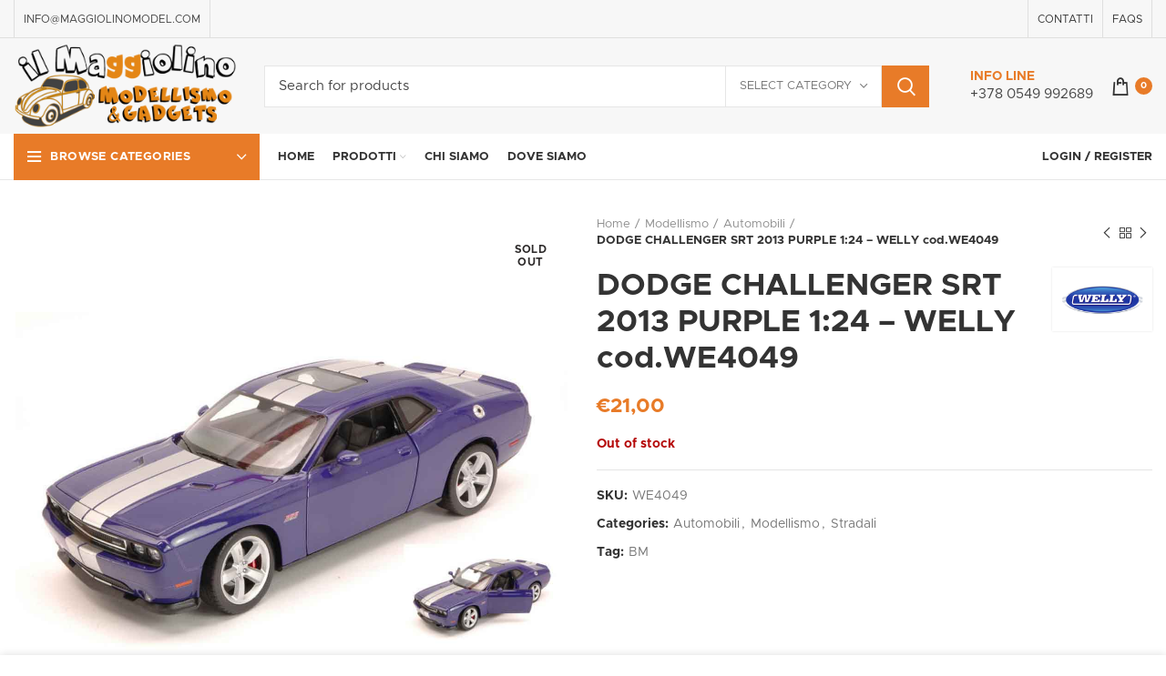

--- FILE ---
content_type: text/html; charset=UTF-8
request_url: https://www.maggiolinomodel.com/prodotto/dodge-challenger-srt-2013-purple-124-welly-cod-we4049/
body_size: 27371
content:
<!DOCTYPE html>
<html lang="it-IT">
<head>
	<meta charset="UTF-8">
	<meta name="viewport" content="width=device-width, initial-scale=1.0, maximum-scale=1.0, user-scalable=no">
	<link rel="profile" href="https://gmpg.org/xfn/11">
	<link rel="pingback" href="https://www.maggiolinomodel.com/xmlrpc.php">

			<script>window.MSInputMethodContext && document.documentMode && document.write('<script src="https://www.maggiolinomodel.com/wp-content/themes/maggiolino/js/libs/ie11CustomProperties.min.js"><\/script>');</script>
		<meta name='robots' content='index, follow, max-image-preview:large, max-snippet:-1, max-video-preview:-1' />

	<!-- This site is optimized with the Yoast SEO plugin v17.9 - https://yoast.com/wordpress/plugins/seo/ -->
	<title>DODGE CHALLENGER SRT 2013 PURPLE 1:24 - WELLY cod.WE4049 - Maggiolinomodel.com</title>
	<link rel="canonical" href="https://www.maggiolinomodel.com/prodotto/dodge-challenger-srt-2013-purple-124-welly-cod-we4049/" />
	<meta property="og:locale" content="it_IT" />
	<meta property="og:type" content="article" />
	<meta property="og:title" content="DODGE CHALLENGER SRT 2013 PURPLE 1:24 - WELLY cod.WE4049 - Maggiolinomodel.com" />
	<meta property="og:description" content="." />
	<meta property="og:url" content="https://www.maggiolinomodel.com/prodotto/dodge-challenger-srt-2013-purple-124-welly-cod-we4049/" />
	<meta property="og:site_name" content="Maggiolinomodel.com" />
	<meta property="article:modified_time" content="2022-08-19T01:10:03+00:00" />
	<meta property="og:image" content="https://www.maggiolinomodel.com/wp-content/uploads/2021/12/DODGE-CHALLENGER-SRT-2013-PURPLE-1.24-WELLY-cod.WE4049.jpg" />
	<meta property="og:image:width" content="1200" />
	<meta property="og:image:height" content="1200" />
	<meta property="og:image:type" content="image/jpeg" />
	<meta name="twitter:card" content="summary_large_image" />
	<script type="application/ld+json" class="yoast-schema-graph">{"@context":"https://schema.org","@graph":[{"@type":"WebSite","@id":"https://www.maggiolinomodel.com/#website","url":"https://www.maggiolinomodel.com/","name":"Maggiolinomodel.com","description":"Modellismo &amp; Gadgets San Marino","potentialAction":[{"@type":"SearchAction","target":{"@type":"EntryPoint","urlTemplate":"https://www.maggiolinomodel.com/?s={search_term_string}"},"query-input":"required name=search_term_string"}],"inLanguage":"it-IT"},{"@type":"ImageObject","@id":"https://www.maggiolinomodel.com/prodotto/dodge-challenger-srt-2013-purple-124-welly-cod-we4049/#primaryimage","inLanguage":"it-IT","url":"https://www.maggiolinomodel.com/wp-content/uploads/2021/12/DODGE-CHALLENGER-SRT-2013-PURPLE-1.24-WELLY-cod.WE4049.jpg","contentUrl":"https://www.maggiolinomodel.com/wp-content/uploads/2021/12/DODGE-CHALLENGER-SRT-2013-PURPLE-1.24-WELLY-cod.WE4049.jpg","width":1200,"height":1200},{"@type":"WebPage","@id":"https://www.maggiolinomodel.com/prodotto/dodge-challenger-srt-2013-purple-124-welly-cod-we4049/#webpage","url":"https://www.maggiolinomodel.com/prodotto/dodge-challenger-srt-2013-purple-124-welly-cod-we4049/","name":"DODGE CHALLENGER SRT 2013 PURPLE 1:24 - WELLY cod.WE4049 - Maggiolinomodel.com","isPartOf":{"@id":"https://www.maggiolinomodel.com/#website"},"primaryImageOfPage":{"@id":"https://www.maggiolinomodel.com/prodotto/dodge-challenger-srt-2013-purple-124-welly-cod-we4049/#primaryimage"},"datePublished":"2021-12-23T08:24:55+00:00","dateModified":"2022-08-19T01:10:03+00:00","breadcrumb":{"@id":"https://www.maggiolinomodel.com/prodotto/dodge-challenger-srt-2013-purple-124-welly-cod-we4049/#breadcrumb"},"inLanguage":"it-IT","potentialAction":[{"@type":"ReadAction","target":["https://www.maggiolinomodel.com/prodotto/dodge-challenger-srt-2013-purple-124-welly-cod-we4049/"]}]},{"@type":"BreadcrumbList","@id":"https://www.maggiolinomodel.com/prodotto/dodge-challenger-srt-2013-purple-124-welly-cod-we4049/#breadcrumb","itemListElement":[{"@type":"ListItem","position":1,"name":"Home","item":"https://www.maggiolinomodel.com/"},{"@type":"ListItem","position":2,"name":"Shop","item":"https://www.maggiolinomodel.com/shop/"},{"@type":"ListItem","position":3,"name":"DODGE CHALLENGER SRT 2013 PURPLE 1:24 &#8211; WELLY cod.WE4049"}]}]}</script>
	<!-- / Yoast SEO plugin. -->


<link rel='dns-prefetch' href='//www.google.com' />
<link rel="alternate" type="application/rss+xml" title="Maggiolinomodel.com &raquo; Feed" href="https://www.maggiolinomodel.com/feed/" />
<link rel="alternate" type="application/rss+xml" title="Maggiolinomodel.com &raquo; Feed dei commenti" href="https://www.maggiolinomodel.com/comments/feed/" />
<link rel="alternate" title="oEmbed (JSON)" type="application/json+oembed" href="https://www.maggiolinomodel.com/wp-json/oembed/1.0/embed?url=https%3A%2F%2Fwww.maggiolinomodel.com%2Fprodotto%2Fdodge-challenger-srt-2013-purple-124-welly-cod-we4049%2F" />
<link rel="alternate" title="oEmbed (XML)" type="text/xml+oembed" href="https://www.maggiolinomodel.com/wp-json/oembed/1.0/embed?url=https%3A%2F%2Fwww.maggiolinomodel.com%2Fprodotto%2Fdodge-challenger-srt-2013-purple-124-welly-cod-we4049%2F&#038;format=xml" />
<style id='wp-img-auto-sizes-contain-inline-css' type='text/css'>
img:is([sizes=auto i],[sizes^="auto," i]){contain-intrinsic-size:3000px 1500px}
/*# sourceURL=wp-img-auto-sizes-contain-inline-css */
</style>
<style id='wp-block-library-inline-css' type='text/css'>
:root{--wp-block-synced-color:#7a00df;--wp-block-synced-color--rgb:122,0,223;--wp-bound-block-color:var(--wp-block-synced-color);--wp-editor-canvas-background:#ddd;--wp-admin-theme-color:#007cba;--wp-admin-theme-color--rgb:0,124,186;--wp-admin-theme-color-darker-10:#006ba1;--wp-admin-theme-color-darker-10--rgb:0,107,160.5;--wp-admin-theme-color-darker-20:#005a87;--wp-admin-theme-color-darker-20--rgb:0,90,135;--wp-admin-border-width-focus:2px}@media (min-resolution:192dpi){:root{--wp-admin-border-width-focus:1.5px}}.wp-element-button{cursor:pointer}:root .has-very-light-gray-background-color{background-color:#eee}:root .has-very-dark-gray-background-color{background-color:#313131}:root .has-very-light-gray-color{color:#eee}:root .has-very-dark-gray-color{color:#313131}:root .has-vivid-green-cyan-to-vivid-cyan-blue-gradient-background{background:linear-gradient(135deg,#00d084,#0693e3)}:root .has-purple-crush-gradient-background{background:linear-gradient(135deg,#34e2e4,#4721fb 50%,#ab1dfe)}:root .has-hazy-dawn-gradient-background{background:linear-gradient(135deg,#faaca8,#dad0ec)}:root .has-subdued-olive-gradient-background{background:linear-gradient(135deg,#fafae1,#67a671)}:root .has-atomic-cream-gradient-background{background:linear-gradient(135deg,#fdd79a,#004a59)}:root .has-nightshade-gradient-background{background:linear-gradient(135deg,#330968,#31cdcf)}:root .has-midnight-gradient-background{background:linear-gradient(135deg,#020381,#2874fc)}:root{--wp--preset--font-size--normal:16px;--wp--preset--font-size--huge:42px}.has-regular-font-size{font-size:1em}.has-larger-font-size{font-size:2.625em}.has-normal-font-size{font-size:var(--wp--preset--font-size--normal)}.has-huge-font-size{font-size:var(--wp--preset--font-size--huge)}.has-text-align-center{text-align:center}.has-text-align-left{text-align:left}.has-text-align-right{text-align:right}.has-fit-text{white-space:nowrap!important}#end-resizable-editor-section{display:none}.aligncenter{clear:both}.items-justified-left{justify-content:flex-start}.items-justified-center{justify-content:center}.items-justified-right{justify-content:flex-end}.items-justified-space-between{justify-content:space-between}.screen-reader-text{border:0;clip-path:inset(50%);height:1px;margin:-1px;overflow:hidden;padding:0;position:absolute;width:1px;word-wrap:normal!important}.screen-reader-text:focus{background-color:#ddd;clip-path:none;color:#444;display:block;font-size:1em;height:auto;left:5px;line-height:normal;padding:15px 23px 14px;text-decoration:none;top:5px;width:auto;z-index:100000}html :where(.has-border-color){border-style:solid}html :where([style*=border-top-color]){border-top-style:solid}html :where([style*=border-right-color]){border-right-style:solid}html :where([style*=border-bottom-color]){border-bottom-style:solid}html :where([style*=border-left-color]){border-left-style:solid}html :where([style*=border-width]){border-style:solid}html :where([style*=border-top-width]){border-top-style:solid}html :where([style*=border-right-width]){border-right-style:solid}html :where([style*=border-bottom-width]){border-bottom-style:solid}html :where([style*=border-left-width]){border-left-style:solid}html :where(img[class*=wp-image-]){height:auto;max-width:100%}:where(figure){margin:0 0 1em}html :where(.is-position-sticky){--wp-admin--admin-bar--position-offset:var(--wp-admin--admin-bar--height,0px)}@media screen and (max-width:600px){html :where(.is-position-sticky){--wp-admin--admin-bar--position-offset:0px}}

/*# sourceURL=wp-block-library-inline-css */
</style><style id='global-styles-inline-css' type='text/css'>
:root{--wp--preset--aspect-ratio--square: 1;--wp--preset--aspect-ratio--4-3: 4/3;--wp--preset--aspect-ratio--3-4: 3/4;--wp--preset--aspect-ratio--3-2: 3/2;--wp--preset--aspect-ratio--2-3: 2/3;--wp--preset--aspect-ratio--16-9: 16/9;--wp--preset--aspect-ratio--9-16: 9/16;--wp--preset--color--black: #000000;--wp--preset--color--cyan-bluish-gray: #abb8c3;--wp--preset--color--white: #ffffff;--wp--preset--color--pale-pink: #f78da7;--wp--preset--color--vivid-red: #cf2e2e;--wp--preset--color--luminous-vivid-orange: #ff6900;--wp--preset--color--luminous-vivid-amber: #fcb900;--wp--preset--color--light-green-cyan: #7bdcb5;--wp--preset--color--vivid-green-cyan: #00d084;--wp--preset--color--pale-cyan-blue: #8ed1fc;--wp--preset--color--vivid-cyan-blue: #0693e3;--wp--preset--color--vivid-purple: #9b51e0;--wp--preset--gradient--vivid-cyan-blue-to-vivid-purple: linear-gradient(135deg,rgb(6,147,227) 0%,rgb(155,81,224) 100%);--wp--preset--gradient--light-green-cyan-to-vivid-green-cyan: linear-gradient(135deg,rgb(122,220,180) 0%,rgb(0,208,130) 100%);--wp--preset--gradient--luminous-vivid-amber-to-luminous-vivid-orange: linear-gradient(135deg,rgb(252,185,0) 0%,rgb(255,105,0) 100%);--wp--preset--gradient--luminous-vivid-orange-to-vivid-red: linear-gradient(135deg,rgb(255,105,0) 0%,rgb(207,46,46) 100%);--wp--preset--gradient--very-light-gray-to-cyan-bluish-gray: linear-gradient(135deg,rgb(238,238,238) 0%,rgb(169,184,195) 100%);--wp--preset--gradient--cool-to-warm-spectrum: linear-gradient(135deg,rgb(74,234,220) 0%,rgb(151,120,209) 20%,rgb(207,42,186) 40%,rgb(238,44,130) 60%,rgb(251,105,98) 80%,rgb(254,248,76) 100%);--wp--preset--gradient--blush-light-purple: linear-gradient(135deg,rgb(255,206,236) 0%,rgb(152,150,240) 100%);--wp--preset--gradient--blush-bordeaux: linear-gradient(135deg,rgb(254,205,165) 0%,rgb(254,45,45) 50%,rgb(107,0,62) 100%);--wp--preset--gradient--luminous-dusk: linear-gradient(135deg,rgb(255,203,112) 0%,rgb(199,81,192) 50%,rgb(65,88,208) 100%);--wp--preset--gradient--pale-ocean: linear-gradient(135deg,rgb(255,245,203) 0%,rgb(182,227,212) 50%,rgb(51,167,181) 100%);--wp--preset--gradient--electric-grass: linear-gradient(135deg,rgb(202,248,128) 0%,rgb(113,206,126) 100%);--wp--preset--gradient--midnight: linear-gradient(135deg,rgb(2,3,129) 0%,rgb(40,116,252) 100%);--wp--preset--font-size--small: 13px;--wp--preset--font-size--medium: 20px;--wp--preset--font-size--large: 36px;--wp--preset--font-size--x-large: 42px;--wp--preset--spacing--20: 0.44rem;--wp--preset--spacing--30: 0.67rem;--wp--preset--spacing--40: 1rem;--wp--preset--spacing--50: 1.5rem;--wp--preset--spacing--60: 2.25rem;--wp--preset--spacing--70: 3.38rem;--wp--preset--spacing--80: 5.06rem;--wp--preset--shadow--natural: 6px 6px 9px rgba(0, 0, 0, 0.2);--wp--preset--shadow--deep: 12px 12px 50px rgba(0, 0, 0, 0.4);--wp--preset--shadow--sharp: 6px 6px 0px rgba(0, 0, 0, 0.2);--wp--preset--shadow--outlined: 6px 6px 0px -3px rgb(255, 255, 255), 6px 6px rgb(0, 0, 0);--wp--preset--shadow--crisp: 6px 6px 0px rgb(0, 0, 0);}:where(.is-layout-flex){gap: 0.5em;}:where(.is-layout-grid){gap: 0.5em;}body .is-layout-flex{display: flex;}.is-layout-flex{flex-wrap: wrap;align-items: center;}.is-layout-flex > :is(*, div){margin: 0;}body .is-layout-grid{display: grid;}.is-layout-grid > :is(*, div){margin: 0;}:where(.wp-block-columns.is-layout-flex){gap: 2em;}:where(.wp-block-columns.is-layout-grid){gap: 2em;}:where(.wp-block-post-template.is-layout-flex){gap: 1.25em;}:where(.wp-block-post-template.is-layout-grid){gap: 1.25em;}.has-black-color{color: var(--wp--preset--color--black) !important;}.has-cyan-bluish-gray-color{color: var(--wp--preset--color--cyan-bluish-gray) !important;}.has-white-color{color: var(--wp--preset--color--white) !important;}.has-pale-pink-color{color: var(--wp--preset--color--pale-pink) !important;}.has-vivid-red-color{color: var(--wp--preset--color--vivid-red) !important;}.has-luminous-vivid-orange-color{color: var(--wp--preset--color--luminous-vivid-orange) !important;}.has-luminous-vivid-amber-color{color: var(--wp--preset--color--luminous-vivid-amber) !important;}.has-light-green-cyan-color{color: var(--wp--preset--color--light-green-cyan) !important;}.has-vivid-green-cyan-color{color: var(--wp--preset--color--vivid-green-cyan) !important;}.has-pale-cyan-blue-color{color: var(--wp--preset--color--pale-cyan-blue) !important;}.has-vivid-cyan-blue-color{color: var(--wp--preset--color--vivid-cyan-blue) !important;}.has-vivid-purple-color{color: var(--wp--preset--color--vivid-purple) !important;}.has-black-background-color{background-color: var(--wp--preset--color--black) !important;}.has-cyan-bluish-gray-background-color{background-color: var(--wp--preset--color--cyan-bluish-gray) !important;}.has-white-background-color{background-color: var(--wp--preset--color--white) !important;}.has-pale-pink-background-color{background-color: var(--wp--preset--color--pale-pink) !important;}.has-vivid-red-background-color{background-color: var(--wp--preset--color--vivid-red) !important;}.has-luminous-vivid-orange-background-color{background-color: var(--wp--preset--color--luminous-vivid-orange) !important;}.has-luminous-vivid-amber-background-color{background-color: var(--wp--preset--color--luminous-vivid-amber) !important;}.has-light-green-cyan-background-color{background-color: var(--wp--preset--color--light-green-cyan) !important;}.has-vivid-green-cyan-background-color{background-color: var(--wp--preset--color--vivid-green-cyan) !important;}.has-pale-cyan-blue-background-color{background-color: var(--wp--preset--color--pale-cyan-blue) !important;}.has-vivid-cyan-blue-background-color{background-color: var(--wp--preset--color--vivid-cyan-blue) !important;}.has-vivid-purple-background-color{background-color: var(--wp--preset--color--vivid-purple) !important;}.has-black-border-color{border-color: var(--wp--preset--color--black) !important;}.has-cyan-bluish-gray-border-color{border-color: var(--wp--preset--color--cyan-bluish-gray) !important;}.has-white-border-color{border-color: var(--wp--preset--color--white) !important;}.has-pale-pink-border-color{border-color: var(--wp--preset--color--pale-pink) !important;}.has-vivid-red-border-color{border-color: var(--wp--preset--color--vivid-red) !important;}.has-luminous-vivid-orange-border-color{border-color: var(--wp--preset--color--luminous-vivid-orange) !important;}.has-luminous-vivid-amber-border-color{border-color: var(--wp--preset--color--luminous-vivid-amber) !important;}.has-light-green-cyan-border-color{border-color: var(--wp--preset--color--light-green-cyan) !important;}.has-vivid-green-cyan-border-color{border-color: var(--wp--preset--color--vivid-green-cyan) !important;}.has-pale-cyan-blue-border-color{border-color: var(--wp--preset--color--pale-cyan-blue) !important;}.has-vivid-cyan-blue-border-color{border-color: var(--wp--preset--color--vivid-cyan-blue) !important;}.has-vivid-purple-border-color{border-color: var(--wp--preset--color--vivid-purple) !important;}.has-vivid-cyan-blue-to-vivid-purple-gradient-background{background: var(--wp--preset--gradient--vivid-cyan-blue-to-vivid-purple) !important;}.has-light-green-cyan-to-vivid-green-cyan-gradient-background{background: var(--wp--preset--gradient--light-green-cyan-to-vivid-green-cyan) !important;}.has-luminous-vivid-amber-to-luminous-vivid-orange-gradient-background{background: var(--wp--preset--gradient--luminous-vivid-amber-to-luminous-vivid-orange) !important;}.has-luminous-vivid-orange-to-vivid-red-gradient-background{background: var(--wp--preset--gradient--luminous-vivid-orange-to-vivid-red) !important;}.has-very-light-gray-to-cyan-bluish-gray-gradient-background{background: var(--wp--preset--gradient--very-light-gray-to-cyan-bluish-gray) !important;}.has-cool-to-warm-spectrum-gradient-background{background: var(--wp--preset--gradient--cool-to-warm-spectrum) !important;}.has-blush-light-purple-gradient-background{background: var(--wp--preset--gradient--blush-light-purple) !important;}.has-blush-bordeaux-gradient-background{background: var(--wp--preset--gradient--blush-bordeaux) !important;}.has-luminous-dusk-gradient-background{background: var(--wp--preset--gradient--luminous-dusk) !important;}.has-pale-ocean-gradient-background{background: var(--wp--preset--gradient--pale-ocean) !important;}.has-electric-grass-gradient-background{background: var(--wp--preset--gradient--electric-grass) !important;}.has-midnight-gradient-background{background: var(--wp--preset--gradient--midnight) !important;}.has-small-font-size{font-size: var(--wp--preset--font-size--small) !important;}.has-medium-font-size{font-size: var(--wp--preset--font-size--medium) !important;}.has-large-font-size{font-size: var(--wp--preset--font-size--large) !important;}.has-x-large-font-size{font-size: var(--wp--preset--font-size--x-large) !important;}
/*# sourceURL=global-styles-inline-css */
</style>

<style id='classic-theme-styles-inline-css' type='text/css'>
/*! This file is auto-generated */
.wp-block-button__link{color:#fff;background-color:#32373c;border-radius:9999px;box-shadow:none;text-decoration:none;padding:calc(.667em + 2px) calc(1.333em + 2px);font-size:1.125em}.wp-block-file__button{background:#32373c;color:#fff;text-decoration:none}
/*# sourceURL=/wp-includes/css/classic-themes.min.css */
</style>
<style id='woocommerce-inline-inline-css' type='text/css'>
.woocommerce form .form-row .required { visibility: visible; }
/*# sourceURL=woocommerce-inline-inline-css */
</style>
<link rel='stylesheet' id='bithiatec-woocommerce-igfs-css' href='https://www.maggiolinomodel.com/wp-content/plugins/netsgroup-woocommerce-igfs/public/css/netsgroup-wc-igfs-public.css?ver=1.0.10' type='text/css' media='all' />
<link rel='stylesheet' id='js_composer_front-css' href='https://www.maggiolinomodel.com/wp-content/plugins/js_composer/assets/css/js_composer.min.css?ver=6.6.0' type='text/css' media='all' />
<link rel='stylesheet' id='bootstrap-css' href='https://www.maggiolinomodel.com/wp-content/themes/maggiolino/css/bootstrap.min.css?ver=6.0.4' type='text/css' media='all' />
<link rel='stylesheet' id='woodmart-style-css' href='https://www.maggiolinomodel.com/wp-content/themes/maggiolino/css/parts/base.min.css?ver=6.0.4' type='text/css' media='all' />
<link rel='stylesheet' id='wd-wp-gutenberg-css' href='https://www.maggiolinomodel.com/wp-content/themes/maggiolino/css/parts/wp-gutenberg.min.css?ver=6.0.4' type='text/css' media='all' />
<link rel='stylesheet' id='wd-wpcf7-css' href='https://www.maggiolinomodel.com/wp-content/themes/maggiolino/css/parts/int-wpcf7.min.css?ver=6.0.4' type='text/css' media='all' />
<link rel='stylesheet' id='wd-wpbakery-base-css' href='https://www.maggiolinomodel.com/wp-content/themes/maggiolino/css/parts/int-wpbakery-base.min.css?ver=6.0.4' type='text/css' media='all' />
<link rel='stylesheet' id='wd-woocommerce-base-css' href='https://www.maggiolinomodel.com/wp-content/themes/maggiolino/css/parts/woocommerce-base.min.css?ver=6.0.4' type='text/css' media='all' />
<link rel='stylesheet' id='wd-page-single-product-css' href='https://www.maggiolinomodel.com/wp-content/themes/maggiolino/css/parts/woo-page-single-product.min.css?ver=6.0.4' type='text/css' media='all' />
<link rel='stylesheet' id='child-style-css' href='https://www.maggiolinomodel.com/wp-content/themes/maggiolino-child/style.css?ver=6.0.4' type='text/css' media='all' />
<link rel='stylesheet' id='wd-info-box-css' href='https://www.maggiolinomodel.com/wp-content/themes/maggiolino/css/parts/el-info-box.min.css?ver=6.0.4' type='text/css' media='all' />
<link rel='stylesheet' id='wd-slick-css' href='https://www.maggiolinomodel.com/wp-content/themes/maggiolino/css/parts/woo-lib-slick-slider.min.css?ver=6.0.4' type='text/css' media='all' />
<link rel='stylesheet' id='wd-owl-carousel-css' href='https://www.maggiolinomodel.com/wp-content/themes/maggiolino/css/parts/lib-owl-carousel.min.css?ver=6.0.4' type='text/css' media='all' />
<link rel='stylesheet' id='wd-photoswipe-css' href='https://www.maggiolinomodel.com/wp-content/themes/maggiolino/css/parts/lib-photoswipe.min.css?ver=6.0.4' type='text/css' media='all' />
<link rel='stylesheet' id='wd-image-gallery-css' href='https://www.maggiolinomodel.com/wp-content/themes/maggiolino/css/parts/el-gallery.min.css?ver=6.0.4' type='text/css' media='all' />
<link rel='stylesheet' id='wd-section-title-css' href='https://www.maggiolinomodel.com/wp-content/themes/maggiolino/css/parts/el-section-title.min.css?ver=6.0.4' type='text/css' media='all' />
<link rel='stylesheet' id='wd-product-loop-css' href='https://www.maggiolinomodel.com/wp-content/themes/maggiolino/css/parts/woo-product-loop.min.css?ver=6.0.4' type='text/css' media='all' />
<link rel='stylesheet' id='wd-add-to-cart-popup-css' href='https://www.maggiolinomodel.com/wp-content/themes/maggiolino/css/parts/woo-opt-add-to-cart-popup.min.css?ver=6.0.4' type='text/css' media='all' />
<link rel='stylesheet' id='wd-mfp-popup-css' href='https://www.maggiolinomodel.com/wp-content/themes/maggiolino/css/parts/lib-magnific-popup.min.css?ver=6.0.4' type='text/css' media='all' />
<link rel='stylesheet' id='wd-scroll-top-css' href='https://www.maggiolinomodel.com/wp-content/themes/maggiolino/css/parts/opt-scrolltotop.min.css?ver=6.0.4' type='text/css' media='all' />
<link rel='stylesheet' id='wd-cookies-popup-css' href='https://www.maggiolinomodel.com/wp-content/themes/maggiolino/css/parts/opt-cookies.min.css?ver=6.0.4' type='text/css' media='all' />
<link rel='stylesheet' id='xts-style-theme_settings_default-css' href='https://www.maggiolinomodel.com/wp-content/uploads/2022/01/xts-theme_settings_default-1641915119.css?ver=6.0.4' type='text/css' media='all' />
<script type="text/javascript" src="https://www.maggiolinomodel.com/wp-includes/js/jquery/jquery.min.js?ver=3.7.1" id="jquery-core-js"></script>
<script type="text/javascript" src="https://www.maggiolinomodel.com/wp-includes/js/jquery/jquery-migrate.min.js?ver=3.4.1" id="jquery-migrate-js"></script>
<script type="text/javascript" src="https://www.maggiolinomodel.com/wp-content/plugins/woocommerce/assets/js/jquery-blockui/jquery.blockUI.min.js?ver=2.70" id="jquery-blockui-js"></script>
<script type="text/javascript" id="wc-add-to-cart-js-extra">
/* <![CDATA[ */
var wc_add_to_cart_params = {"ajax_url":"/wp-admin/admin-ajax.php","wc_ajax_url":"/?wc-ajax=%%endpoint%%","i18n_view_cart":"View cart","cart_url":"https://www.maggiolinomodel.com/cart/","is_cart":"","cart_redirect_after_add":"no"};
//# sourceURL=wc-add-to-cart-js-extra
/* ]]> */
</script>
<script type="text/javascript" src="https://www.maggiolinomodel.com/wp-content/plugins/woocommerce/assets/js/frontend/add-to-cart.min.js?ver=5.4.4" id="wc-add-to-cart-js"></script>
<script type="text/javascript" src="https://www.maggiolinomodel.com/wp-content/plugins/js_composer/assets/js/vendors/woocommerce-add-to-cart.js?ver=6.6.0" id="vc_woocommerce-add-to-cart-js-js"></script>
<script type="text/javascript" src="https://www.maggiolinomodel.com/wp-content/plugins/netsgroup-woocommerce-igfs/public/js/netsgroup-wc-igfs-public.js?ver=1.0.10" id="bithiatec-woocommerce-igfs-js"></script>
<script type="text/javascript" src="https://www.maggiolinomodel.com/wp-content/themes/maggiolino/js/libs/device.min.js?ver=6.0.4" id="wd-device-library-js"></script>
<script>
window.wc_ga_pro = {};

window.wc_ga_pro.ajax_url = 'https://www.maggiolinomodel.com/wp-admin/admin-ajax.php';

window.wc_ga_pro.available_gateways = {"cheque":"Pagamento in negozio","bacs":"Bonifico bancario","paypal":"PayPal","cod":"Pagamento alla consegna","igfs":"Carta di credito"};

// interpolate json by replacing placeholders with variables
window.wc_ga_pro.interpolate_json = function( object, variables ) {

	if ( ! variables ) {
		return object;
	}

	var j = JSON.stringify( object );

	for ( var k in variables ) {
		j = j.split( '{$' + k + '}' ).join( variables[ k ] );
	}

	return JSON.parse( j );
};

// return the title for a payment gateway
window.wc_ga_pro.get_payment_method_title = function( payment_method ) {
	return window.wc_ga_pro.available_gateways[ payment_method ] || payment_method;
};

// check if an email is valid
window.wc_ga_pro.is_valid_email = function( email ) {
  return /[^\s@]+@[^\s@]+\.[^\s@]+/.test( email );
};

</script>
<!-- Start WooCommerce Google Analytics Pro -->
		<script>
	(function(i,s,o,g,r,a,m){i['GoogleAnalyticsObject']=r;i[r]=i[r]||function(){
	(i[r].q=i[r].q||[]).push(arguments)},i[r].l=1*new Date();a=s.createElement(o),
	m=s.getElementsByTagName(o)[0];a.async=1;a.src=g;m.parentNode.insertBefore(a,m)
	})(window,document,'script','https://www.google-analytics.com/analytics.js','ga');
		ga( 'create', 'UA-211989387-1', {"cookieDomain":"auto"} );
	ga( 'set', 'forceSSL', true );
	ga( 'require', 'ec' );

	
	jQuery( document ).trigger( 'wc_google_analytics_pro_loaded' );
</script>
		<!-- end WooCommerce Google Analytics Pro -->
		<link rel="https://api.w.org/" href="https://www.maggiolinomodel.com/wp-json/" /><link rel="alternate" title="JSON" type="application/json" href="https://www.maggiolinomodel.com/wp-json/wp/v2/product/4010" /><link rel="EditURI" type="application/rsd+xml" title="RSD" href="https://www.maggiolinomodel.com/xmlrpc.php?rsd" />
<link rel='shortlink' href='https://www.maggiolinomodel.com/?p=4010' />
<meta name="theme-color" content="">			<link rel="shortcut icon" href="https://www.maggiolinomodel.com/wp-content/uploads/2021/10/favicona-maggiolina.png">
			<link rel="apple-touch-icon-precomposed" sizes="152x152" href="https://www.maggiolinomodel.com/wp-content/uploads/2021/10/favicona-maggiolina.png">
					
						<noscript><style>.woocommerce-product-gallery{ opacity: 1 !important; }</style></noscript>
	<meta name="generator" content="Powered by WPBakery Page Builder - drag and drop page builder for WordPress."/>
<style>
		
		</style><noscript><style> .wpb_animate_when_almost_visible { opacity: 1; }</style></noscript>			<style data-type="wd-style-header_646537">
				.whb-top-bar .wd-dropdown {
	margin-top: 0.5px;
}

.whb-top-bar .wd-dropdown:after {
	height: 10.5px;
}


.whb-header-bottom .wd-dropdown {
	margin-top: 5px;
}

.whb-header-bottom .wd-dropdown:after {
	height: 15px;
}


.whb-header-bottom .wd-header-cats {
	margin-top: -0px;
	margin-bottom: -1px;
	height: calc(100% + 1px);
}

.whb-clone.whb-sticked .wd-dropdown {
	margin-top: 10px;
}

.whb-clone.whb-sticked .wd-dropdown:after {
	height: 20px;
}

@media (min-width: 1025px) {
		.whb-top-bar-inner {
		height: 41px;
		max-height: 41px;
	}

		
		.whb-general-header-inner {
		height: 105px;
		max-height: 105px;
	}

		
		.whb-header-bottom-inner {
		height: 50px;
		max-height: 50px;
	}

		
			.whb-clone .whb-general-header-inner {
		height: 60px;
		max-height: 60px;
	}
	
	}

@media (max-width: 1024px) {
	
		.whb-general-header-inner {
		height: 80px;
		max-height: 80px;
	}
	
	
			.whb-clone .whb-general-header-inner {
		height: 80px;
		max-height: 80px;
	}
	
	}
		
.whb-top-bar {
	background-color: rgba(247, 247, 247, 1);border-color: rgba(129, 129, 120, 0.2);border-bottom-width: 1px;border-bottom-style: solid;
}

.whb-general-header {
	background-color: rgba(247, 247, 247, 1);border-bottom-width: 0px;border-bottom-style: solid;
}

.whb-header-bottom {
	border-color: rgba(230, 230, 230, 1);border-bottom-width: 1px;border-bottom-style: solid;
}
			</style>
			<link rel='stylesheet' id='vc_font_awesome_5_shims-css' href='https://www.maggiolinomodel.com/wp-content/plugins/js_composer/assets/lib/bower/font-awesome/css/v4-shims.min.css?ver=6.6.0' type='text/css' media='all' />
<link rel='stylesheet' id='vc_font_awesome_5-css' href='https://www.maggiolinomodel.com/wp-content/plugins/js_composer/assets/lib/bower/font-awesome/css/all.min.css?ver=6.6.0' type='text/css' media='all' />
</head>

<body data-rsssl=1 class="wp-singular product-template-default single single-product postid-4010 wp-theme-maggiolino wp-child-theme-maggiolino-child theme-maggiolino woocommerce woocommerce-page woocommerce-no-js wrapper-custom  woodmart-product-design-default categories-accordion-on woodmart-archive-shop woodmart-ajax-shop-on offcanvas-sidebar-mobile offcanvas-sidebar-tablet wpb-js-composer js-comp-ver-6.6.0 vc_responsive">
				
		
	<div class="website-wrapper">

		
			<!-- HEADER -->
							<header class="whb-header whb-sticky-shadow whb-scroll-slide whb-sticky-clone whb-hide-on-scroll">
					<div class="whb-main-header">
	
<div class="whb-row whb-top-bar whb-not-sticky-row whb-with-bg whb-border-fullwidth whb-color-dark whb-flex-flex-middle whb-hidden-mobile">
	<div class="container">
		<div class="whb-flex-row whb-top-bar-inner">
			<div class="whb-column whb-col-left whb-visible-lg">
	<div class="wd-header-divider wd-full-height "></div>
<div class="wd-header-text set-cont-mb-s reset-last-child ">INFO@MAGGIOLINOMODEL.COM</div>
<div class="wd-header-divider wd-full-height "></div></div>
<div class="whb-column whb-col-center whb-visible-lg whb-empty-column">
	</div>
<div class="whb-column whb-col-right whb-visible-lg">
	<div class="wd-header-divider wd-full-height "></div><div class="wd-header-nav wd-header-secondary-nav text-right wd-full-height" role="navigation">
	<ul id="menu-top-bar-right" class="menu wd-nav wd-nav-secondary wd-style-bordered"><li id="menu-item-402" class="d-none woodmart-open-newsletter menu-item menu-item-type-custom menu-item-object-custom menu-item-402 item-level-0 menu-simple-dropdown wd-event-hover"><a href="#" class="woodmart-nav-link"><span class="wd-nav-icon fa fa-envelope-o"></span><span class="nav-link-text">NEWSLETTER</span></a></li>
<li id="menu-item-2420" class="menu-item menu-item-type-custom menu-item-object-custom menu-item-2420 item-level-0 menu-simple-dropdown wd-event-hover"><a href="/contatti/" class="woodmart-nav-link"><span class="nav-link-text">CONTATTI</span></a></li>
<li id="menu-item-400" class="menu-item menu-item-type-custom menu-item-object-custom menu-item-400 item-level-0 menu-simple-dropdown wd-event-hover"><a href="/faqs/" class="woodmart-nav-link"><span class="nav-link-text">FAQs</span></a></li>
</ul></div><!--END MAIN-NAV-->
<div class="wd-header-divider wd-full-height "></div></div>
<div class="whb-column whb-col-mobile whb-hidden-lg whb-empty-column">
	</div>
		</div>
	</div>
</div>

<div class="whb-row whb-general-header whb-not-sticky-row whb-with-bg whb-without-border whb-color-dark whb-flex-flex-middle">
	<div class="container">
		<div class="whb-flex-row whb-general-header-inner">
			<div class="whb-column whb-col-left whb-visible-lg">
	<div class="site-logo 
 wd-switch-logo">
	<a href="https://www.maggiolinomodel.com/" class="wd-logo wd-main-logo" rel="home">
		<img src="https://www.maggiolinomodel.com/wp-content/uploads/2021/10/logo-web-version-17.png" alt="Maggiolinomodel.com" style="max-width: 245px;" />	</a>
					<a href="https://www.maggiolinomodel.com/" class="wd-logo wd-sticky-logo" rel="home">
			<img src="https://www.maggiolinomodel.com/wp-content/uploads/2021/10/logo-web-version-17.png" alt="Maggiolinomodel.com" style="max-width: 245px;" />		</a>
	</div>
</div>
<div class="whb-column whb-col-center whb-visible-lg">
	<div class="whb-space-element " style="width:10px;"></div>			<div class="wd-search-form wd-header-search-form">
								<form role="search" method="get" class="searchform  wd-with-cat wd-style-with-bg woodmart-ajax-search" action="https://www.maggiolinomodel.com/"  data-thumbnail="1" data-price="1" data-post_type="product" data-count="20" data-sku="0" data-symbols_count="3">
					<input type="text" class="s" placeholder="Search for products" value="" name="s" aria-label="Search" title="Search for products" />
					<input type="hidden" name="post_type" value="product">
								<div class="wd-search-cat wd-scroll">
				<input type="hidden" name="product_cat" value="0">
				<a href="#" rel="noffollow" data-val="0">
					<span>
						Select category					</span>
				</a>
				<div class="wd-dropdown wd-dropdown-search-cat wd-dropdown-menu wd-scroll-content wd-design-default">
					<ul class="wd-sub-menu">
						<li style="display:none;"><a href="#" data-val="0">Select category</a></li>
							<li class="cat-item cat-item-15"><a class="pf-value" href="https://www.maggiolinomodel.com/categoria/altro/" data-val="altro" data-title="Altro" >Altro</a>
<ul class='children'>
	<li class="cat-item cat-item-210"><a class="pf-value" href="https://www.maggiolinomodel.com/categoria/altro/carte-da-gioco/" data-val="carte-da-gioco" data-title="Carte da Gioco" >Carte da Gioco</a>
</li>
	<li class="cat-item cat-item-211"><a class="pf-value" href="https://www.maggiolinomodel.com/categoria/altro/numismatica/" data-val="numismatica" data-title="Numismatica" >Numismatica</a>
</li>
</ul>
</li>
	<li class="cat-item cat-item-41"><a class="pf-value" href="https://www.maggiolinomodel.com/categoria/gadgets/" data-val="gadgets" data-title="Gadgets" >Gadgets</a>
<ul class='children'>
	<li class="cat-item cat-item-78"><a class="pf-value" href="https://www.maggiolinomodel.com/categoria/gadgets/bacchette-di-harry-potter/" data-val="bacchette-di-harry-potter" data-title="Bacchette di Harry Potter" >Bacchette di Harry Potter</a>
	<ul class='children'>
	<li class="cat-item cat-item-125"><a class="pf-value" href="https://www.maggiolinomodel.com/categoria/gadgets/bacchette-di-harry-potter/bacchette-basic/" data-val="bacchette-basic" data-title="Bacchette Basic" >Bacchette Basic</a>
</li>
	<li class="cat-item cat-item-127"><a class="pf-value" href="https://www.maggiolinomodel.com/categoria/gadgets/bacchette-di-harry-potter/bacchette-deluxe/" data-val="bacchette-deluxe" data-title="Bacchette Deluxe" >Bacchette Deluxe</a>
</li>
	<li class="cat-item cat-item-126"><a class="pf-value" href="https://www.maggiolinomodel.com/categoria/gadgets/bacchette-di-harry-potter/bacchette-premium/" data-val="bacchette-premium" data-title="Bacchette Premium" >Bacchette Premium</a>
</li>
	</ul>
</li>
	<li class="cat-item cat-item-79"><a class="pf-value" href="https://www.maggiolinomodel.com/categoria/gadgets/bigiotteria-di-harry-potter/" data-val="bigiotteria-di-harry-potter" data-title="Bigiotteria di Harry Potter" >Bigiotteria di Harry Potter</a>
</li>
	<li class="cat-item cat-item-279"><a class="pf-value" href="https://www.maggiolinomodel.com/categoria/gadgets/calici-nemesis-now/" data-val="calici-nemesis-now" data-title="CALICI NEMESIS NOW" >CALICI NEMESIS NOW</a>
</li>
	<li class="cat-item cat-item-80"><a class="pf-value" href="https://www.maggiolinomodel.com/categoria/gadgets/chitarre-di-legno-in-miniatura/" data-val="chitarre-di-legno-in-miniatura" data-title="Chitarre di legno in miniatura" >Chitarre di legno in miniatura</a>
</li>
</ul>
</li>
	<li class="cat-item cat-item-43"><a class="pf-value" href="https://www.maggiolinomodel.com/categoria/giocattoli/" data-val="giocattoli" data-title="Giocattoli" >Giocattoli</a>
<ul class='children'>
	<li class="cat-item cat-item-69"><a class="pf-value" href="https://www.maggiolinomodel.com/categoria/giocattoli/barbie/" data-val="barbie" data-title="Barbie" >Barbie</a>
</li>
	<li class="cat-item cat-item-70"><a class="pf-value" href="https://www.maggiolinomodel.com/categoria/giocattoli/bruder/" data-val="bruder" data-title="Bruder" >Bruder</a>
</li>
	<li class="cat-item cat-item-71"><a class="pf-value" href="https://www.maggiolinomodel.com/categoria/giocattoli/giocattoli-di-tendenza/" data-val="giocattoli-di-tendenza" data-title="Giocattoli di tendenza" >Giocattoli di tendenza</a>
</li>
	<li class="cat-item cat-item-68"><a class="pf-value" href="https://www.maggiolinomodel.com/categoria/giocattoli/lego/" data-val="lego" data-title="Lego" >Lego</a>
</li>
	<li class="cat-item cat-item-72"><a class="pf-value" href="https://www.maggiolinomodel.com/categoria/giocattoli/novita-giocattoli/" data-val="novita-giocattoli" data-title="Novità" >Novità</a>
</li>
	<li class="cat-item cat-item-67"><a class="pf-value" href="https://www.maggiolinomodel.com/categoria/giocattoli/peluche/" data-val="peluche" data-title="Peluche" >Peluche</a>
	<ul class='children'>
	<li class="cat-item cat-item-74"><a class="pf-value" href="https://www.maggiolinomodel.com/categoria/giocattoli/peluche/peluche-movie-e-cartoons/" data-val="peluche-movie-e-cartoons" data-title="Peluche Movie &amp; Cartoons" >Peluche Movie &amp; Cartoons</a>
</li>
	<li class="cat-item cat-item-77"><a class="pf-value" href="https://www.maggiolinomodel.com/categoria/giocattoli/peluche/peluche-vari/" data-val="peluche-vari" data-title="Peluche vari" >Peluche vari</a>
</li>
	<li class="cat-item cat-item-75"><a class="pf-value" href="https://www.maggiolinomodel.com/categoria/giocattoli/peluche/peluche-videogames/" data-val="peluche-videogames" data-title="Peluche Videogames" >Peluche Videogames</a>
</li>
	</ul>
</li>
	<li class="cat-item cat-item-73"><a class="pf-value" href="https://www.maggiolinomodel.com/categoria/giocattoli/vari/" data-val="vari" data-title="Vari" >Vari</a>
</li>
</ul>
</li>
	<li class="cat-item cat-item-42"><a class="pf-value" href="https://www.maggiolinomodel.com/categoria/modellismo/" data-val="modellismo" data-title="Modellismo" >Modellismo</a>
<ul class='children'>
	<li class="cat-item cat-item-51"><a class="pf-value" href="https://www.maggiolinomodel.com/categoria/modellismo/autobus/" data-val="autobus" data-title="Autobus" >Autobus</a>
</li>
	<li class="cat-item cat-item-39"><a class="pf-value" href="https://www.maggiolinomodel.com/categoria/modellismo/automobili/" data-val="automobili" data-title="Automobili" >Automobili</a>
	<ul class='children'>
	<li class="cat-item cat-item-64"><a class="pf-value" href="https://www.maggiolinomodel.com/categoria/modellismo/automobili/ambulanze/" data-val="ambulanze" data-title="Ambulanze" >Ambulanze</a>
</li>
	<li class="cat-item cat-item-58"><a class="pf-value" href="https://www.maggiolinomodel.com/categoria/modellismo/automobili/competizione/" data-val="competizione" data-title="Competizione" >Competizione</a>
</li>
	<li class="cat-item cat-item-152"><a class="pf-value" href="https://www.maggiolinomodel.com/categoria/modellismo/automobili/depoca/" data-val="depoca" data-title="D&#039;Epoca" >D&#039;Epoca</a>
</li>
	<li class="cat-item cat-item-60"><a class="pf-value" href="https://www.maggiolinomodel.com/categoria/modellismo/automobili/fast-and-furious/" data-val="fast-and-furious" data-title="Fast &amp; Furious" >Fast &amp; Furious</a>
</li>
	<li class="cat-item cat-item-62"><a class="pf-value" href="https://www.maggiolinomodel.com/categoria/modellismo/automobili/forze-dell-ordine/" data-val="forze-dell-ordine" data-title="Forze dell&#039;ordine" >Forze dell&#039;ordine</a>
</li>
	<li class="cat-item cat-item-59"><a class="pf-value" href="https://www.maggiolinomodel.com/categoria/modellismo/automobili/movie/" data-val="movie" data-title="Movie" >Movie</a>
</li>
	<li class="cat-item cat-item-65"><a class="pf-value" href="https://www.maggiolinomodel.com/categoria/modellismo/automobili/pompe-funebri/" data-val="pompe-funebri" data-title="Pompe funebri" >Pompe funebri</a>
</li>
	<li class="cat-item cat-item-63"><a class="pf-value" href="https://www.maggiolinomodel.com/categoria/modellismo/automobili/pompieri/" data-val="pompieri" data-title="Pompieri" >Pompieri</a>
</li>
	<li class="cat-item cat-item-57"><a class="pf-value" href="https://www.maggiolinomodel.com/categoria/modellismo/automobili/rally/" data-val="rally" data-title="Rally" >Rally</a>
</li>
	<li class="cat-item cat-item-61"><a class="pf-value" href="https://www.maggiolinomodel.com/categoria/modellismo/automobili/storiche/" data-val="storiche" data-title="Storiche" >Storiche</a>
</li>
	<li class="cat-item cat-item-56"><a class="pf-value" href="https://www.maggiolinomodel.com/categoria/modellismo/automobili/stradali/" data-val="stradali" data-title="Stradali" >Stradali</a>
</li>
	<li class="cat-item cat-item-66"><a class="pf-value" href="https://www.maggiolinomodel.com/categoria/modellismo/automobili/veicoli-commerciali/" data-val="veicoli-commerciali" data-title="Veicoli commerciali" >Veicoli commerciali</a>
</li>
	</ul>
</li>
	<li class="cat-item cat-item-50"><a class="pf-value" href="https://www.maggiolinomodel.com/categoria/modellismo/camion/" data-val="camion" data-title="Camion" >Camion</a>
</li>
	<li class="cat-item cat-item-40"><a class="pf-value" href="https://www.maggiolinomodel.com/categoria/modellismo/formula-1/" data-val="formula-1" data-title="Formula 1" >Formula 1</a>
</li>
	<li class="cat-item cat-item-49"><a class="pf-value" href="https://www.maggiolinomodel.com/categoria/modellismo/moto/" data-val="moto" data-title="Moto" >Moto</a>
</li>
	<li class="cat-item cat-item-53"><a class="pf-value" href="https://www.maggiolinomodel.com/categoria/modellismo/novita/" data-val="novita" data-title="Novità" >Novità</a>
</li>
	<li class="cat-item cat-item-54"><a class="pf-value" href="https://www.maggiolinomodel.com/categoria/modellismo/offerte-speciali/" data-val="offerte-speciali" data-title="Offerte Speciali" >Offerte Speciali</a>
</li>
</ul>
</li>
	<li class="cat-item cat-item-134"><a class="pf-value" href="https://www.maggiolinomodel.com/categoria/occasioni/" data-val="occasioni" data-title="Occasioni" >Occasioni</a>
</li>
					</ul>
				</div>
			</div>
								<button type="submit" class="searchsubmit">
						Search											</button>
				</form>
													<div class="search-results-wrapper">
						<div class="wd-dropdown-results wd-scroll wd-dropdown">
							<div class="wd-scroll-content"></div>
						</div>

											</div>
							</div>
		<div class="whb-space-element " style="width:10px;"></div></div>
<div class="whb-column whb-col-right whb-visible-lg">
	<div class="whb-space-element " style="width:15px;"></div>			<div class="info-box-wrapper ">
				<div id="wd-697012020814c" class=" cursor-pointer wd-info-box text-left box-icon-align-left box-style-base color-scheme- wd-bg- "  onclick="window.location.href=&quot;tel:+3780549992689&quot;"  >
										<div class="info-box-content">
												<div class="info-box-inner set-cont-mb-s reset-last-child">
							<div class="color-primary" style="font-weight: 900; font-size: 14px;">INFO LINE</div>
<p style="margin-top: -3px;">+378 0549 992689</p>
						</div>

												
					</div>

									</div>
			</div>
		
<div class="wd-header-cart wd-tools-element wd-design-4 cart-widget-opener">
	<a href="https://www.maggiolinomodel.com/cart/" title="Shopping cart">
		<span class="wd-tools-icon wd-icon-alt">
								</span>
		<span class="wd-tools-text">
										<span class="wd-cart-number">0 <span>items</span></span>
					
			<span class="subtotal-divider">/</span>
						<span class="wd-cart-subtotal"><span class="woocommerce-Price-amount amount"><bdi><span class="woocommerce-Price-currencySymbol">&euro;</span>0,00</bdi></span></span>
				</span>
	</a>
	</div>
</div>
<div class="whb-column whb-mobile-left whb-hidden-lg">
	<div class="wd-tools-element wd-header-mobile-nav wd-style-text">
	<a href="#" rel="noffollow">
		<span class="wd-tools-icon">
					</span>
	
		<span class="wd-tools-text">Menu</span>
	</a>
</div><!--END wd-header-mobile-nav--></div>
<div class="whb-column whb-mobile-center whb-hidden-lg">
	<div class="site-logo 
 wd-switch-logo">
	<a href="https://www.maggiolinomodel.com/" class="wd-logo wd-main-logo" rel="home">
		<img src="https://www.maggiolinomodel.com/wp-content/uploads/2021/06/logo-web-version-05-retina.png" alt="Maggiolinomodel.com" style="max-width: 179px;" />	</a>
					<a href="https://www.maggiolinomodel.com/" class="wd-logo wd-sticky-logo" rel="home">
			<img src="https://www.maggiolinomodel.com/wp-content/uploads/2021/06/logo-web-version-05-retina.png" alt="Maggiolinomodel.com" style="max-width: 179px;" />		</a>
	</div>
</div>
<div class="whb-column whb-mobile-right whb-hidden-lg">
	
<div class="wd-header-cart wd-tools-element wd-design-5 cart-widget-opener">
	<a href="https://www.maggiolinomodel.com/cart/" title="Shopping cart">
		<span class="wd-tools-icon wd-icon-alt">
													<span class="wd-cart-number">0 <span>items</span></span>
							</span>
		<span class="wd-tools-text">
			
			<span class="subtotal-divider">/</span>
						<span class="wd-cart-subtotal"><span class="woocommerce-Price-amount amount"><bdi><span class="woocommerce-Price-currencySymbol">&euro;</span>0,00</bdi></span></span>
				</span>
	</a>
	</div>
</div>
		</div>
	</div>
</div>

<div class="whb-row whb-header-bottom whb-not-sticky-row whb-without-bg whb-border-fullwidth whb-color-dark whb-flex-flex-middle whb-hidden-mobile">
	<div class="container">
		<div class="whb-flex-row whb-header-bottom-inner">
			<div class="whb-column whb-col-left whb-visible-lg">
	
<div class="wd-header-cats wd-event-hover whb-pekuhxw82z4amj8disjh" role="navigation">
	<span class="menu-opener color-scheme-light">
					<span class="menu-opener-icon"></span>
		
		<span class="menu-open-label">
			Browse Categories		</span>
	</span>
	<div class="wd-dropdown wd-dropdown-cats ">
		<ul id="menu-categorie" class="menu wd-nav wd-nav-vertical"><li id="menu-item-375" class="menu-item menu-item-type-taxonomy menu-item-object-product_cat current-product-ancestor current-menu-parent current-product-parent menu-item-has-children menu-item-375 item-level-0 menu-mega-dropdown wd-event-hover dropdown-with-height"><a href="https://www.maggiolinomodel.com/categoria/modellismo/" class="woodmart-nav-link"><span class="nav-link-text">Modellismo</span></a><style>.menu-item-375 .wd-design-sized {min-height: 10px; width: 835px; }</style><div class="color-scheme-dark wd-design-sized wd-dropdown-menu wd-dropdown"><div class="container">
<ul class="wd-sub-menu row color-scheme-dark">
	<li id="menu-item-372" class="menu-item menu-item-type-taxonomy menu-item-object-product_cat current-product-ancestor current-menu-parent current-product-parent menu-item-372 item-level-1 col-auto menu-item-has-children dropdown-with-height"><a href="https://www.maggiolinomodel.com/categoria/modellismo/automobili/" class="woodmart-nav-link">Automobili</a><style>.menu-item-372 .wd-design-sized {min-height: 10px; width: 835px; }</style></li>
	<li id="menu-item-373" class="menu-item menu-item-type-taxonomy menu-item-object-product_cat menu-item-373 item-level-1 col-auto menu-item-has-children dropdown-with-height"><a href="https://www.maggiolinomodel.com/categoria/modellismo/formula-1/" class="woodmart-nav-link">Formula 1</a><style>.menu-item-373 .wd-design-sized {min-height: 10px; width: 835px; }</style></li>
	<li id="menu-item-2445" class="menu-item menu-item-type-taxonomy menu-item-object-product_cat menu-item-2445 item-level-1 col-auto"><a href="https://www.maggiolinomodel.com/categoria/modellismo/moto/" class="woodmart-nav-link">Moto</a></li>
	<li id="menu-item-2442" class="menu-item menu-item-type-taxonomy menu-item-object-product_cat menu-item-2442 item-level-1 col-auto"><a href="https://www.maggiolinomodel.com/categoria/modellismo/camion/" class="woodmart-nav-link">Camion</a></li>
	<li id="menu-item-2440" class="menu-item menu-item-type-taxonomy menu-item-object-product_cat menu-item-2440 item-level-1 col-auto"><a href="https://www.maggiolinomodel.com/categoria/modellismo/autobus/" class="woodmart-nav-link">Autobus</a></li>
	<li id="menu-item-2444" class="menu-item menu-item-type-taxonomy menu-item-object-product_cat menu-item-2444 item-level-1 col-auto"><a href="https://www.maggiolinomodel.com/categoria/modellismo/kit-di-montaggio/" class="woodmart-nav-link">Kit di montaggio</a></li>
	<li id="menu-item-2446" class="menu-item menu-item-type-taxonomy menu-item-object-product_cat menu-item-2446 item-level-1 col-auto"><a href="https://www.maggiolinomodel.com/categoria/modellismo/novita/" class="woodmart-nav-link">Novità</a></li>
	<li id="menu-item-2447" class="menu-item menu-item-type-taxonomy menu-item-object-product_cat menu-item-2447 item-level-1 col-auto"><a href="https://www.maggiolinomodel.com/categoria/modellismo/offerte-speciali/" class="woodmart-nav-link">Offerte Speciali</a></li>
	<li id="menu-item-2439" class="menu-item menu-item-type-taxonomy menu-item-object-product_cat menu-item-2439 item-level-1 col-auto"><a href="https://www.maggiolinomodel.com/categoria/modellismo/accessori/" class="woodmart-nav-link">Accessori</a></li>
</ul>
</div>
</div>
</li>
<li id="menu-item-376" class="menu-item menu-item-type-taxonomy menu-item-object-product_cat menu-item-has-children menu-item-376 item-level-0 menu-mega-dropdown wd-event-hover dropdown-with-height"><a href="https://www.maggiolinomodel.com/categoria/giocattoli/" class="woodmart-nav-link"><span class="nav-link-text">Giocattoli</span></a><style>.menu-item-376 .wd-design-sized {min-height: 10px; width: 835px; }</style><div class="color-scheme-dark wd-design-sized wd-dropdown-menu wd-dropdown"><div class="container">
<ul class="wd-sub-menu row color-scheme-dark">
	<li id="menu-item-2453" class="menu-item menu-item-type-taxonomy menu-item-object-product_cat menu-item-2453 item-level-1 col-auto"><a href="https://www.maggiolinomodel.com/categoria/giocattoli/peluche/" class="woodmart-nav-link">Peluche</a></li>
	<li id="menu-item-2452" class="menu-item menu-item-type-taxonomy menu-item-object-product_cat menu-item-2452 item-level-1 col-auto"><a href="https://www.maggiolinomodel.com/categoria/giocattoli/lego/" class="woodmart-nav-link">Lego</a></li>
	<li id="menu-item-2449" class="menu-item menu-item-type-taxonomy menu-item-object-product_cat menu-item-2449 item-level-1 col-auto"><a href="https://www.maggiolinomodel.com/categoria/giocattoli/barbie/" class="woodmart-nav-link">Barbie</a></li>
	<li id="menu-item-2450" class="menu-item menu-item-type-taxonomy menu-item-object-product_cat menu-item-2450 item-level-1 col-auto"><a href="https://www.maggiolinomodel.com/categoria/giocattoli/bruder/" class="woodmart-nav-link">Bruder</a></li>
	<li id="menu-item-2451" class="menu-item menu-item-type-taxonomy menu-item-object-product_cat menu-item-2451 item-level-1 col-auto"><a href="https://www.maggiolinomodel.com/categoria/giocattoli/giocattoli-di-tendenza/" class="woodmart-nav-link">Giocattoli di tendenza</a></li>
	<li id="menu-item-2455" class="menu-item menu-item-type-taxonomy menu-item-object-product_cat menu-item-2455 item-level-1 col-auto"><a href="https://www.maggiolinomodel.com/categoria/giocattoli/novita-giocattoli/" class="woodmart-nav-link">Novità</a></li>
	<li id="menu-item-2457" class="menu-item menu-item-type-taxonomy menu-item-object-product_cat menu-item-2457 item-level-1 col-auto"><a href="https://www.maggiolinomodel.com/categoria/giocattoli/vari/" class="woodmart-nav-link">Vari</a></li>
</ul>
</div>
</div>
</li>
<li id="menu-item-2458" class="menu-item menu-item-type-taxonomy menu-item-object-product_cat menu-item-has-children menu-item-2458 item-level-0 menu-simple-dropdown wd-event-hover"><a href="https://www.maggiolinomodel.com/categoria/gadgets/" class="woodmart-nav-link"><span class="nav-link-text">Gadgets</span></a><div class="color-scheme-dark wd-design-default wd-dropdown-menu wd-dropdown"><div class="container">
<ul class="wd-sub-menu color-scheme-dark">
	<li id="menu-item-2459" class="menu-item menu-item-type-taxonomy menu-item-object-product_cat menu-item-2459 item-level-1"><a href="https://www.maggiolinomodel.com/categoria/gadgets/bacchette-di-harry-potter/" class="woodmart-nav-link">Bacchette di Harry Potter</a></li>
	<li id="menu-item-2460" class="menu-item menu-item-type-taxonomy menu-item-object-product_cat menu-item-2460 item-level-1"><a href="https://www.maggiolinomodel.com/categoria/gadgets/bigiotteria-di-harry-potter/" class="woodmart-nav-link">Bigiotteria di Harry Potter</a></li>
	<li id="menu-item-2461" class="menu-item menu-item-type-taxonomy menu-item-object-product_cat menu-item-2461 item-level-1"><a href="https://www.maggiolinomodel.com/categoria/gadgets/chitarre-di-legno-in-miniatura/" class="woodmart-nav-link">Chitarre di legno in miniatura</a></li>
	<li id="menu-item-2462" class="menu-item menu-item-type-taxonomy menu-item-object-product_cat menu-item-2462 item-level-1"><a href="https://www.maggiolinomodel.com/categoria/gadgets/gadget-vari/" class="woodmart-nav-link">Gadget vari</a></li>
</ul>
</div>
</div>
</li>
</ul>	</div>
</div>
<div class="wd-header-nav wd-header-main-nav text-left" role="navigation">
	<ul id="menu-main-navigation" class="menu wd-nav wd-nav-main wd-style-default"><li id="menu-item-2861" class="menu-item menu-item-type-post_type menu-item-object-page menu-item-home menu-item-2861 item-level-0 menu-simple-dropdown wd-event-hover"><a href="https://www.maggiolinomodel.com/" class="woodmart-nav-link"><span class="nav-link-text">Home</span></a></li>
<li id="menu-item-405" class="menu-item menu-item-type-post_type menu-item-object-page current_page_parent menu-item-405 item-level-0 menu-mega-dropdown wd-event-hover menu-item-has-children"><a href="https://www.maggiolinomodel.com/shop/" class="woodmart-nav-link"><span class="nav-link-text">Prodotti</span></a>
<div class="wd-dropdown-menu wd-dropdown wd-design-full-width color-scheme-dark">

<div class="container">
<div class="vc_row wpb_row vc_row-fluid vc_custom_1497532974772 vc_row-o-content-top vc_row-flex"><div class="wpb_column vc_column_container vc_col-sm-2"><div class="vc_column-inner"><div class="wpb_wrapper">
			<ul class="wd-sub-menu mega-menu-list" >
				<li class=" item-with-label item-label-orange"><a href="/categoria/modellismo/" title="Shop page"><span class="nav-link-text">Modellismo</span><span class="menu-label menu-label-orange">Specials</span></a>
					<ul class="sub-sub-menu">
						
			<li class=""><a href="/categoria/modellismo/automobili/" title="">Automobili</a></li>

		
			<li class=""><a href="/categoria/modellismo/camion/" title="">Camion</a></li>

		
			<li class=""><a href="/categoria/modellismo/formula-1/" title="">Formula 1</a></li>

		
			<li class=""><a href="/categoria/modellismo/autobus/" title="">Autobus</a></li>

		
			<li class=""><a href="/categoria/modellismo/moto/" title="">Moto</a></li>

		
			<li class=""><a href="/categoria/modellismo/novita/" title="">Novità</a></li>

		
			<li class=""><a href="/categoria/modellismo/accessori/" title="">Accessori</a></li>

		
			<li class=""><a href="/categoria/modellismo/kit-di-montaggio/" title="">Kit di montaggio</a></li>

							</ul>
				</li>
			</ul>

		</div></div></div><div class="wpb_column vc_column_container vc_col-sm-2"><div class="vc_column-inner"><div class="wpb_wrapper">
			<ul class="wd-sub-menu mega-menu-list" >
				<li class=" item-with-label item-label-black"><a href="/categoria/modellismo/automobili/" title="Shop page"><span class="nav-link-text">Automobili</span><span class="menu-label menu-label-black">Le nostre selezioni</span></a>
					<ul class="sub-sub-menu">
						
			<li class=""><a href="/categoria/modellismo/automobili/ambulanze/" title="">Ambulanze</a></li>

		
			<li class=""><a href="/categoria/modellismo/automobili/competizione/" title="">Competizione</a></li>

		
			<li class=""><a href="/categoria/modellismo/automobili/fast-and-furious/" title="">Fast &amp; Furious</a></li>

		
			<li class=""><a href="/modellismo/automobili/forze-dell-ordine/" title="">Forze dell'ordine</a></li>

		
			<li class=""><a href="/categoria/modellismo/automobili/movie/" title="">Movie</a></li>

		
			<li class=""><a href="/categoria/modellismo/automobili/pompe-funebri/" title="">Pompe funebri</a></li>

		
			<li class=""><a href="/categoria/modellismo/automobili/pompieri/" title="">Pompieri</a></li>

		
			<li class=""><a href="/categoria/modellismo/automobili/rally/" title="">Rally</a></li>

		
			<li class=""><a href="/categoria/modellismo/automobili/storiche/" title="">Storiche</a></li>

		
			<li class=""><a href="/categoria/modellismo/automobili/stradali/" title="">Stradali</a></li>

		
			<li class=""><a href="/categoria/modellismo/automobili/veicoli-commerciali/" title="">Veicoli commerciali</a></li>

							</ul>
				</li>
			</ul>

		</div></div></div><div class="wpb_column vc_column_container vc_col-sm-2"><div class="vc_column-inner"><div class="wpb_wrapper">
			<ul class="wd-sub-menu mega-menu-list" >
				<li class=" item-with-label item-label-red"><a href="/categoria/giocattoli" title=""><span class="nav-link-text">Giocattoli</span><span class="menu-label menu-label-red">Types</span></a>
					<ul class="sub-sub-menu">
						
			<li class=""><a href="/categoria/giocattoli/peluche/" title="">Peluche</a></li>

		
			<li class=""><a href="/categoria/giocattoli/barbie/" title="">Barbie</a></li>

		
			<li class=""><a href="/categoria/giocattoli/bruder/" title="">Bruder</a></li>

		
			<li class=""><a href="/categoria/giocattoli/giocattoli-di-tendenza/" title="">Giocattoli di tendenza</a></li>

		
			<li class=""><a href="/categoria/giocattoli/lego/" title="">Lego</a></li>

		
			<li class=""><a href="/categoria/giocattoli/novita-giocattoli/" title="">Novità</a></li>

		
			<li class=""><a href="/categoria/giocattoli/vari/" title="">Vari</a></li>

							</ul>
				</li>
			</ul>

		</div></div></div><div class="wpb_column vc_column_container vc_col-sm-2"><div class="vc_column-inner"><div class="wpb_wrapper">
			<ul class="wd-sub-menu mega-menu-list" >
				<li class=" item-with-label item-label-orange"><a href="/categoria/gadgets/" title=""><span class="nav-link-text">Gadgets</span><span class="menu-label menu-label-orange">NEW</span></a>
					<ul class="sub-sub-menu">
						
			<li class=""><a href="/categoria/gadgets/bacchette-di-harry-potter/" title="">Bacchette di Harry Potter</a></li>

		
			<li class=""><a href="/categoria/gadgets/bigiotteria-di-harry-potter/" title="">Bigiotteria di Harry Potter</a></li>

		
			<li class=""><a href="/categoria/gadgets/chitarre-di-legno-in-miniatura/" title="">Chitarre di legno in miniatura</a></li>

		
			<li class=""><a href="/categoria/gadgets/gadget-vari/" title="">Gadget cari</a></li>

							</ul>
				</li>
			</ul>

		</div></div></div><div class="wpb_column vc_column_container vc_col-sm-4"><div class="vc_column-inner"><div class="wpb_wrapper">
	<div  class="wpb_single_image wpb_content_element vc_align_left">
		
		<figure class="wpb_wrapper vc_figure">
			<a href="/categoria/modellismo/automobili/fast-and-furious/" target="_self" class="vc_single_image-wrapper   vc_box_border_grey"><img width="600" height="163" src="https://www.maggiolinomodel.com/wp-content/uploads/2021/07/banner-menu-fastfurious.jpg" class="vc_single_image-img attachment-full" alt="" decoding="async" fetchpriority="high" srcset="https://www.maggiolinomodel.com/wp-content/uploads/2021/07/banner-menu-fastfurious.jpg 600w, https://www.maggiolinomodel.com/wp-content/uploads/2021/07/banner-menu-fastfurious-150x41.jpg 150w, https://www.maggiolinomodel.com/wp-content/uploads/2021/07/banner-menu-fastfurious-300x82.jpg 300w" sizes="(max-width: 600px) 100vw, 600px" /></a>
		</figure>
	</div>

	<div  class="wpb_single_image wpb_content_element vc_align_left">
		
		<figure class="wpb_wrapper vc_figure">
			<a href="/categoria/gadgets/bacchette-di-harry-potter/" target="_self" class="vc_single_image-wrapper   vc_box_border_grey"><img width="600" height="163" src="https://www.maggiolinomodel.com/wp-content/uploads/2021/07/banner-menu-harry-potter.jpg" class="vc_single_image-img attachment-full" alt="" decoding="async" srcset="https://www.maggiolinomodel.com/wp-content/uploads/2021/07/banner-menu-harry-potter.jpg 600w, https://www.maggiolinomodel.com/wp-content/uploads/2021/07/banner-menu-harry-potter-150x41.jpg 150w, https://www.maggiolinomodel.com/wp-content/uploads/2021/07/banner-menu-harry-potter-300x82.jpg 300w" sizes="(max-width: 600px) 100vw, 600px" /></a>
		</figure>
	</div>

	<div  class="wpb_single_image wpb_content_element vc_align_left">
		
		<figure class="wpb_wrapper vc_figure">
			<a href="/categoria/giocattoli/peluche/" target="_self" class="vc_single_image-wrapper   vc_box_border_grey"><img width="600" height="163" src="https://www.maggiolinomodel.com/wp-content/uploads/2021/07/banner-menu-doraemon.jpg" class="vc_single_image-img attachment-full" alt="" decoding="async" srcset="https://www.maggiolinomodel.com/wp-content/uploads/2021/07/banner-menu-doraemon.jpg 600w, https://www.maggiolinomodel.com/wp-content/uploads/2021/07/banner-menu-doraemon-150x41.jpg 150w, https://www.maggiolinomodel.com/wp-content/uploads/2021/07/banner-menu-doraemon-300x82.jpg 300w" sizes="(max-width: 600px) 100vw, 600px" /></a>
		</figure>
	</div>
</div></div></div></div><style data-type="vc_shortcodes-custom-css">.vc_custom_1497532974772{padding-top: 5px !important;padding-bottom: 5px !important;}.vc_custom_1626253351449{padding-top: 0px !important;background-color: rgba(200,200,200,0.1) !important;*background-color: rgb(200,200,200) !important;}.vc_custom_1498038048995{padding-top: 0px !important;}.vc_custom_1498038582622{margin-left: -25px !important;padding-top: 25px !important;padding-bottom: 25px !important;}.vc_custom_1498038642557{margin-bottom: 0px !important;}.vc_custom_1498038748028{margin-bottom: 0px !important;}</style>
</div>

</div>
</li>
<li id="menu-item-2815" class="menu-item menu-item-type-post_type menu-item-object-page menu-item-2815 item-level-0 menu-simple-dropdown wd-event-hover"><a href="https://www.maggiolinomodel.com/chi-siamo/" class="woodmart-nav-link"><span class="nav-link-text">Chi siamo</span></a></li>
<li id="menu-item-2819" class="menu-item menu-item-type-custom menu-item-object-custom menu-item-2819 item-level-0 menu-simple-dropdown wd-event-hover"><a href="/contatti#dove_siamo" class="woodmart-nav-link"><span class="nav-link-text">Dove siamo</span></a></li>
</ul></div><!--END MAIN-NAV-->
</div>
<div class="whb-column whb-col-center whb-visible-lg whb-empty-column">
	</div>
<div class="whb-column whb-col-right whb-visible-lg">
	<div class="wd-header-my-account wd-tools-element wd-event-hover  wd-account-style-text login-side-opener">
			<a href="https://www.maggiolinomodel.com/il-mio-account/" title="My account">
			<span class="wd-tools-icon">
							</span>
			<span class="wd-tools-text">
				Login / Register			</span>
		</a>
		
			</div>
</div>
<div class="whb-column whb-col-mobile whb-hidden-lg whb-empty-column">
	</div>
		</div>
	</div>
</div>
</div>
				</header><!--END MAIN HEADER-->
			
								<div class="main-page-wrapper">
		
						
			
		<!-- MAIN CONTENT AREA -->
				<div class="container-fluid">
			<div class="row content-layout-wrapper align-items-start">
		
		
	<div class="site-content shop-content-area col-12 breadcrumbs-location-summary content-with-products" role="main">
	
		

<div class="container">
	</div>


<div id="product-4010" class="single-product-page single-product-content product-design-default tabs-location-standard tabs-type-tabs meta-location-add_to_cart reviews-location-tabs product-no-bg product type-product post-4010 status-publish first outofstock product_cat-automobili product_cat-modellismo product_cat-stradali product_tag-bm has-post-thumbnail purchasable product-type-simple">

	<div class="container">

		<div class="woocommerce-notices-wrapper"></div>
		<div class="row product-image-summary-wrap">
			<div class="product-image-summary col-lg-12 col-12 col-md-12">
				<div class="row product-image-summary-inner">
					<div class="col-lg-6 col-12 col-md-6 product-images" >
						<div class="product-images-inner">
							<div class="product-labels labels-rounded"><span class="out-of-stock product-label">Sold out</span></div><div class="woocommerce-product-gallery woocommerce-product-gallery--with-images woocommerce-product-gallery--with-images woocommerce-product-gallery--columns-4 images images row align-items-start thumbs-position-left image-action-zoom" style="opacity: 0; transition: opacity .25s ease-in-out;">
	<div class="col-12">

		<figure class="woocommerce-product-gallery__wrapper owl-items-lg-1 owl-items-md-1 owl-items-sm-1 owl-items-xs-1 owl-carousel">
			<div class="product-image-wrap"><figure data-thumb="https://www.maggiolinomodel.com/wp-content/uploads/2021/12/DODGE-CHALLENGER-SRT-2013-PURPLE-1.24-WELLY-cod.WE4049-150x150.jpg" class="woocommerce-product-gallery__image"><a data-elementor-open-lightbox="no" href="https://www.maggiolinomodel.com/wp-content/uploads/2021/12/DODGE-CHALLENGER-SRT-2013-PURPLE-1.24-WELLY-cod.WE4049.jpg"><img width="1200" height="1200" src="https://www.maggiolinomodel.com/wp-content/uploads/2021/12/DODGE-CHALLENGER-SRT-2013-PURPLE-1.24-WELLY-cod.WE4049.jpg" class="wp-post-image wp-post-image" alt="" title="DODGE CHALLENGER SRT 2013 PURPLE 1.24 - WELLY cod.WE4049" data-caption="" data-src="https://www.maggiolinomodel.com/wp-content/uploads/2021/12/DODGE-CHALLENGER-SRT-2013-PURPLE-1.24-WELLY-cod.WE4049.jpg" data-large_image="https://www.maggiolinomodel.com/wp-content/uploads/2021/12/DODGE-CHALLENGER-SRT-2013-PURPLE-1.24-WELLY-cod.WE4049.jpg" data-large_image_width="1200" data-large_image_height="1200" decoding="async" loading="lazy" srcset="https://www.maggiolinomodel.com/wp-content/uploads/2021/12/DODGE-CHALLENGER-SRT-2013-PURPLE-1.24-WELLY-cod.WE4049.jpg 1200w, https://www.maggiolinomodel.com/wp-content/uploads/2021/12/DODGE-CHALLENGER-SRT-2013-PURPLE-1.24-WELLY-cod.WE4049-300x300.jpg 300w, https://www.maggiolinomodel.com/wp-content/uploads/2021/12/DODGE-CHALLENGER-SRT-2013-PURPLE-1.24-WELLY-cod.WE4049-1024x1024.jpg 1024w, https://www.maggiolinomodel.com/wp-content/uploads/2021/12/DODGE-CHALLENGER-SRT-2013-PURPLE-1.24-WELLY-cod.WE4049-150x150.jpg 150w, https://www.maggiolinomodel.com/wp-content/uploads/2021/12/DODGE-CHALLENGER-SRT-2013-PURPLE-1.24-WELLY-cod.WE4049-768x768.jpg 768w, https://www.maggiolinomodel.com/wp-content/uploads/2021/12/DODGE-CHALLENGER-SRT-2013-PURPLE-1.24-WELLY-cod.WE4049-600x600.jpg 600w" sizes="auto, (max-width: 1200px) 100vw, 1200px" /></a></figure></div>		</figure>
					<div class="product-additional-galleries">
					<div class="wd-show-product-gallery-wrap  wd-gallery-btn"><a href="#" rel="noffollow" class="woodmart-show-product-gallery"><span>Click to enlarge</span></a></div>
					</div>
			</div>

	</div>
						</div>
					</div>
										<div class="col-lg-6 col-12 col-md-6 summary entry-summary">
						<div class="summary-inner">
															<div class="single-breadcrumbs-wrapper">
									<div class="single-breadcrumbs">
																					<nav class="woocommerce-breadcrumb"><a href="https://www.maggiolinomodel.com" class="breadcrumb-link ">Home</a><a href="https://www.maggiolinomodel.com/categoria/modellismo/" class="breadcrumb-link ">Modellismo</a><a href="https://www.maggiolinomodel.com/categoria/modellismo/automobili/" class="breadcrumb-link breadcrumb-link-last">Automobili</a><span class="breadcrumb-last"> DODGE CHALLENGER SRT 2013 PURPLE 1:24 &#8211; WELLY cod.WE4049</span></nav>										
																								<div class="wd-products-nav">
								<div class="product-btn product-prev">
					<a href="https://www.maggiolinomodel.com/prodotto/porsche-macan-turbo-2014-white-124-welly-cod-we4047/">Previous product<span class="product-btn-icon"></span></a>
					<div class="wrapper-short">
						<div class="product-short">
							<div class="product-short-image">
								<a href="https://www.maggiolinomodel.com/prodotto/porsche-macan-turbo-2014-white-124-welly-cod-we4047/" class="product-thumb">
									<img width="600" height="600" src="https://www.maggiolinomodel.com/wp-content/uploads/2021/12/PORSCHE-MACAN-TURBO-2014-WHITE-1.24-WELLY-cod.WE4047-600x600.jpg" class="attachment-woocommerce_thumbnail size-woocommerce_thumbnail" alt="" decoding="async" loading="lazy" srcset="https://www.maggiolinomodel.com/wp-content/uploads/2021/12/PORSCHE-MACAN-TURBO-2014-WHITE-1.24-WELLY-cod.WE4047-600x600.jpg 600w, https://www.maggiolinomodel.com/wp-content/uploads/2021/12/PORSCHE-MACAN-TURBO-2014-WHITE-1.24-WELLY-cod.WE4047-300x300.jpg 300w, https://www.maggiolinomodel.com/wp-content/uploads/2021/12/PORSCHE-MACAN-TURBO-2014-WHITE-1.24-WELLY-cod.WE4047-1024x1024.jpg 1024w, https://www.maggiolinomodel.com/wp-content/uploads/2021/12/PORSCHE-MACAN-TURBO-2014-WHITE-1.24-WELLY-cod.WE4047-150x150.jpg 150w, https://www.maggiolinomodel.com/wp-content/uploads/2021/12/PORSCHE-MACAN-TURBO-2014-WHITE-1.24-WELLY-cod.WE4047-768x768.jpg 768w, https://www.maggiolinomodel.com/wp-content/uploads/2021/12/PORSCHE-MACAN-TURBO-2014-WHITE-1.24-WELLY-cod.WE4047.jpg 1200w" sizes="auto, (max-width: 600px) 100vw, 600px" />								</a>
							</div>
							<div class="product-short-description">
								<a href="https://www.maggiolinomodel.com/prodotto/porsche-macan-turbo-2014-white-124-welly-cod-we4047/" class="wd-entities-title">
									PORSCHE MACAN TURBO 2014 WHITE 1:24 - WELLY cod.WE4047								</a>
								<span class="price">
									<span class="woocommerce-Price-amount amount"><span class="woocommerce-Price-currencySymbol">&euro;</span>18,00</span>								</span>
							</div>
						</div>
					</div>
				</div>
				
				<a href="https://www.maggiolinomodel.com/shop/" class="wd-back-btn">
					<span>
						Back to products					</span>
				</a>

								<div class="product-btn product-next">
					<a href="https://www.maggiolinomodel.com/prodotto/bmw-2002-ti-1972-orange-124/">Next product<span class="product-btn-icon"></span></a>
					<div class="wrapper-short">
						<div class="product-short">
							<div class="product-short-image">
								<a href="https://www.maggiolinomodel.com/prodotto/bmw-2002-ti-1972-orange-124/" class="product-thumb">
									<img width="600" height="600" src="https://www.maggiolinomodel.com/wp-content/uploads/2021/12/BMW-2002-Ti-1972-ORANGE-1.24-WELLY-cod.WE4053OR-600x600.jpg" class="attachment-woocommerce_thumbnail size-woocommerce_thumbnail" alt="" decoding="async" loading="lazy" srcset="https://www.maggiolinomodel.com/wp-content/uploads/2021/12/BMW-2002-Ti-1972-ORANGE-1.24-WELLY-cod.WE4053OR-600x600.jpg 600w, https://www.maggiolinomodel.com/wp-content/uploads/2021/12/BMW-2002-Ti-1972-ORANGE-1.24-WELLY-cod.WE4053OR-300x300.jpg 300w, https://www.maggiolinomodel.com/wp-content/uploads/2021/12/BMW-2002-Ti-1972-ORANGE-1.24-WELLY-cod.WE4053OR-1024x1024.jpg 1024w, https://www.maggiolinomodel.com/wp-content/uploads/2021/12/BMW-2002-Ti-1972-ORANGE-1.24-WELLY-cod.WE4053OR-150x150.jpg 150w, https://www.maggiolinomodel.com/wp-content/uploads/2021/12/BMW-2002-Ti-1972-ORANGE-1.24-WELLY-cod.WE4053OR-768x768.jpg 768w, https://www.maggiolinomodel.com/wp-content/uploads/2021/12/BMW-2002-Ti-1972-ORANGE-1.24-WELLY-cod.WE4053OR.jpg 1200w" sizes="auto, (max-width: 600px) 100vw, 600px" />								</a>
							</div>
							<div class="product-short-description">
								<a href="https://www.maggiolinomodel.com/prodotto/bmw-2002-ti-1972-orange-124/" class="wd-entities-title">
									BMW 2002 Ti 1972 ORANGE 1:24 - WELLY cod.WE4053OR								</a>
								<span class="price">
									<span class="woocommerce-Price-amount amount"><span class="woocommerce-Price-currencySymbol">&euro;</span>24,50</span>								</span>
							</div>
						</div>
					</div>
				</div>
							</div>
																					</div>
								</div>
							
							<div class="wd-product-brands "><div class="woodmart-product-brand"><a href="https://www.maggiolinomodel.com/shop/?filter_brand=welly"><img src="https://maggiolinomodel.com/wp-content/uploads/2021/07/welly-300.png" title="Welly" alt="Welly" ></a></div></div>
<h1 itemprop="name" class="product_title wd-entities-title">DODGE CHALLENGER SRT 2013 PURPLE 1:24 &#8211; WELLY cod.WE4049</h1><p class="price"><span class="woocommerce-Price-amount amount"><bdi><span class="woocommerce-Price-currencySymbol">&euro;</span>21,00</bdi></span></p>
<p class="stock out-of-stock">Out of stock</p>
<div class="product_meta">

	
			
		<span class="sku_wrapper">SKU: <span class="sku">WE4049</span></span>

	
	<span class="posted_in">Categories: <a href="https://www.maggiolinomodel.com/categoria/modellismo/automobili/" rel="tag">Automobili</a><span class="meta-sep">,</span> <a href="https://www.maggiolinomodel.com/categoria/modellismo/" rel="tag">Modellismo</a><span class="meta-sep">,</span> <a href="https://www.maggiolinomodel.com/categoria/modellismo/automobili/stradali/" rel="tag">Stradali</a></span>
	<span class="tagged_as">Tag: <a href="https://www.maggiolinomodel.com/tag-prodotto/bm/" rel="tag">BM</a></span>
	
</div>
						</div>
					</div>
				</div><!-- .summary -->
			</div>

			
		</div>
		
		
	</div>

			<div class="product-tabs-wrapper">
			<div class="container">
				<div class="row">
					<div class="col-12 poduct-tabs-inner">
						
	<div class="woocommerce-tabs wc-tabs-wrapper tabs-layout-tabs">
		<ul class="tabs wc-tabs">
							<li class="description_tab active">
					<a href="#tab-description">Description</a>
				</li>
											<li class="wd_additional_tab_tab ">
					<a href="#tab-wd_additional_tab">Spedizioni e Pagamenti</a>
				</li>
									</ul>
					<div class="wd-tab-wrapper">
				<a href="#tab-description" class="wd-accordion-title tab-title-description active">Description</a>
				<div class="woocommerce-Tabs-panel woocommerce-Tabs-panel--description panel entry-content wc-tab" id="tab-description">
					<div class="wc-tab-inner 
										">
						<div class="">
							

<p>.</p>
						</div>
					</div>
				</div>
			</div>
								<div class="wd-tab-wrapper">
				<a href="#tab-wd_additional_tab" class="wd-accordion-title tab-title-wd_additional_tab ">Spedizioni e Pagamenti</a>
				<div class="woocommerce-Tabs-panel woocommerce-Tabs-panel--wd_additional_tab panel entry-content wc-tab" id="tab-wd_additional_tab">
					<div class="wc-tab-inner 
										">
						<div class="">
							<div class="vc_row wpb_row vc_row-fluid wood-shipping vc_row-o-content-top vc_row-flex"><div class="wpb_column vc_column_container vc_col-sm-12 vc_col-lg-6 vc_col-md-12 woodmart-sticky-column"><div class="vc_column-inner vc_custom_1635426658875"><div class="wpb_wrapper">		<div id="gallery_706" class="wd-images-gallery wd-justify-center wd-items-middle view-grid" >
			<div class="gallery-images row wd-spacing-10">
															<div class="wd-gallery-item col-6">
															
																	<img class="wd-gallery-image image-1 " src="https://www.maggiolinomodel.com/wp-content/uploads/2021/10/fast-shipping1.jpg" width="350" height="450" alt="fast-shipping1" title="fast-shipping1" />																
								
														</div>
											<div class="wd-gallery-item col-6">
															
																	<img class="wd-gallery-image image-2 " src="https://www.maggiolinomodel.com/wp-content/uploads/2021/10/fast-shipping2.jpg" width="350" height="450" alt="fast-shipping2" title="fast-shipping2" />																
								
														</div>
												</div>
		</div>
				</div></div></div><div class="wpb_column vc_column_container vc_col-sm-12 vc_col-lg-6 vc_col-md-12"><div class="vc_column-inner"><div class="wpb_wrapper">		
		<div id="wd-6167e2cf4e36a" class="title-wrapper wd-wpb set-mb-s reset-last-child  wd-title-color-default wd-title-style-default wd-width-100 text-left vc_custom_1634198228090">
			
			<div class="liner-continer">
				<h4 class="woodmart-title-container title  wd-font-weight- wd-fontsize-l" ><strong>PAGAMENTI</strong></h4>
							</div>
			
			
					</div>
		
		
	<div class="wpb_text_column wpb_content_element vc_custom_1637768745928" >
		<div class="wpb_wrapper">
			<p>Sono previste le seguenti tipologie di pagamento: Paypal, bonifico bancario e contrassegno. Per maggiori informazioni <a href="/pagamenti">vai alla pagina Pagamenti</a>.</p>

		</div>
	</div>
		
		<div id="wd-617aa20d49eec" class="title-wrapper wd-wpb set-mb-s reset-last-child  wd-title-color-default wd-title-style-default wd-width-100 text-left vc_custom_1635426833157">
			
			<div class="liner-continer">
				<h4 class="woodmart-title-container title  wd-font-weight- wd-fontsize-l" ><strong>SPEDIZIONI</strong></h4>
							</div>
			
			
					</div>
		
		
	<div class="wpb_text_column wpb_content_element" >
		<div class="wpb_wrapper">
			<p><strong>SPEDIZIONE GRATUITA SOPRA I €100 SOLO IN ITALIA</strong></p>
<p>I Costi di spedizione sono sempre a carico del cliente. In Italia (salvo zone disagiate*) il costo della spedizione standard è di <strong>8,00 €</strong>; per i prodotti di un formato maggiore è presente una maggiorazione di <strong>3,00 €</strong>, per un totale di <strong>12,00 €</strong>.</p>
<p><strong>Ritiro in sede:</strong> è disponibile anche il ritiro in sede senza costi aggiuntivi</p>
<p>Per maggiori informazioni <a href="/spedizioni/">vai alla pagina Spedizioni.</a></p>

		</div>
	</div>
</div></div></div></div><style data-type="vc_shortcodes-custom-css">.vc_custom_1635426658875{margin-bottom: 30px !important;}.vc_custom_1634198228090{margin-bottom: 20px !important;}.vc_custom_1637768745928{margin-bottom: 30px !important;}.vc_custom_1635426833157{margin-bottom: 20px !important;}</style>						</div>
					</div>
				</div>
			</div>
								</div>

					</div>
				</div>	
			</div>
		</div>
	
	
	<div class="container related-and-upsells">
	<div class="related-products">
		
				<h3 class="title slider-title">Related products</h3>
				
					<div id="carousel-603"
				 class="wd-carousel-container  slider-type-product wd-carousel-spacing-20 wd-wpb" data-owl-carousel data-desktop="4" data-tablet_landscape="4" data-tablet="3" data-mobile="2">
								<div class="owl-carousel owl-items-lg-4 owl-items-md-4 owl-items-sm-3 owl-items-xs-2">
					
							<div class="slide-product owl-carousel-item">
			
											<div class="product-grid-item wd-with-labels product product-no-swatches wd-hover-base product-in-carousel type-product post-3081 status-publish last outofstock product_cat-automobili product_cat-modellismo product_cat-novita product_cat-storiche product_cat-stradali product_tag-h has-post-thumbnail shipping-taxable purchasable product-type-simple" data-loop="1" data-id="3081">

	
<div class="product-wrapper">
	<div class="content-product-imagin"></div>
	<div class="product-element-top">
		<a href="https://www.maggiolinomodel.com/prodotto/ferrari-456-scala-124/" class="product-image-link">
			<div class="product-labels labels-rounded"><span class="out-of-stock product-label">Sold out</span></div><img width="600" height="600" src="https://www.maggiolinomodel.com/wp-content/uploads/2021/11/ferrari-456-124-front-600x600.jpg" class="attachment-woocommerce_thumbnail size-woocommerce_thumbnail" alt="" decoding="async" loading="lazy" srcset="https://www.maggiolinomodel.com/wp-content/uploads/2021/11/ferrari-456-124-front-600x600.jpg 600w, https://www.maggiolinomodel.com/wp-content/uploads/2021/11/ferrari-456-124-front-300x300.jpg 300w, https://www.maggiolinomodel.com/wp-content/uploads/2021/11/ferrari-456-124-front-150x150.jpg 150w, https://www.maggiolinomodel.com/wp-content/uploads/2021/11/ferrari-456-124-front-768x767.jpg 768w, https://www.maggiolinomodel.com/wp-content/uploads/2021/11/ferrari-456-124-front.jpg 900w" sizes="auto, (max-width: 600px) 100vw, 600px" />		</a>
					<div class="hover-img">
				<a href="https://www.maggiolinomodel.com/prodotto/ferrari-456-scala-124/">
					<img width="600" height="600" src="https://www.maggiolinomodel.com/wp-content/uploads/2021/11/ferrari-456-124-side-600x600.jpg" class="attachment-woocommerce_thumbnail size-woocommerce_thumbnail" alt="" decoding="async" loading="lazy" srcset="https://www.maggiolinomodel.com/wp-content/uploads/2021/11/ferrari-456-124-side-600x600.jpg 600w, https://www.maggiolinomodel.com/wp-content/uploads/2021/11/ferrari-456-124-side-300x300.jpg 300w, https://www.maggiolinomodel.com/wp-content/uploads/2021/11/ferrari-456-124-side-150x150.jpg 150w, https://www.maggiolinomodel.com/wp-content/uploads/2021/11/ferrari-456-124-side-768x767.jpg 768w, https://www.maggiolinomodel.com/wp-content/uploads/2021/11/ferrari-456-124-side.jpg 900w" sizes="auto, (max-width: 600px) 100vw, 600px" />				</a>
			</div>
				<div class="wrapp-swatches"></div>
					<div class="quick-shop-wrapper wd-fill wd-scroll">
				<div class="quick-shop-close wd-action-btn wd-style-text wd-cross-icon"><a href="#" rel="nofollow noopener">Close</a></div>
				<div class="quick-shop-form wd-scroll-content">
				</div>
			</div>
			</div>

	<div class="product-information">
		<h3 class="wd-entities-title"><a href="https://www.maggiolinomodel.com/prodotto/ferrari-456-scala-124/">FERRARI 456 BLUE 1:24 &#8211; BURAGO cod.BU0111-1</a></h3>				<div class="product-rating-price">
			<div class="wrapp-product-price">
				
	<span class="price"><span class="woocommerce-Price-amount amount"><bdi><span class="woocommerce-Price-currencySymbol">&euro;</span>22,00</bdi></span></span>
			</div>
		</div>
		<div class="fade-in-block">
			<div class="hover-content wd-more-desc">
				<div class="hover-content-inner wd-more-desc-inner">
					Modellino in scala 1.24 della Ferrari 456 GT realizzata dalla ditta Burago, produzione made in italy degli anni '90				</div>
				<a href="#" rel="noffollow" class="wd-more-desc-btn"><span></span></a>
			</div>
			<div class=" wd-buttons wd-pos-r-t">
				<div class="wrap-wishlist-button"></div>
				<div class="wd-add-btn wd-action-btn wd-style-icon wd-add-cart-icon"><a href="https://www.maggiolinomodel.com/prodotto/ferrari-456-scala-124/" data-quantity="1" class="button product_type_simple add-to-cart-loop" data-product_id="3081" data-product_sku="BU0111-1" aria-label="Read more about &ldquo;FERRARI 456 BLUE 1:24 - BURAGO cod.BU0111-1&rdquo;" rel="nofollow"><span>Read more</span></a></div>
				<div class="wrap-quickview-button"></div>
			</div>
						
					</div>
	</div>
</div>

</div>	
					
		</div>
				<div class="slide-product owl-carousel-item">
			
											<div class="product-grid-item wd-with-labels product product-no-swatches wd-hover-base product-in-carousel type-product post-2643 status-publish first outofstock product_cat-automobili product_cat-depoca product_cat-modellismo product_cat-novita product_cat-storiche product_cat-stradali has-post-thumbnail shipping-taxable purchasable product-type-simple" data-loop="2" data-id="2643">

	
<div class="product-wrapper">
	<div class="content-product-imagin"></div>
	<div class="product-element-top">
		<a href="https://www.maggiolinomodel.com/prodotto/fiat-850-sport-coupe-118-laudoracing-cod-lm118a/" class="product-image-link">
			<div class="product-labels labels-rounded"><span class="out-of-stock product-label">Sold out</span></div><img width="600" height="600" src="https://www.maggiolinomodel.com/wp-content/uploads/2021/07/fiat-850-sport-coupe-laudoracing-118-front-600x600.jpg" class="attachment-woocommerce_thumbnail size-woocommerce_thumbnail" alt="" decoding="async" loading="lazy" srcset="https://www.maggiolinomodel.com/wp-content/uploads/2021/07/fiat-850-sport-coupe-laudoracing-118-front-600x600.jpg 600w, https://www.maggiolinomodel.com/wp-content/uploads/2021/07/fiat-850-sport-coupe-laudoracing-118-front-300x300.jpg 300w, https://www.maggiolinomodel.com/wp-content/uploads/2021/07/fiat-850-sport-coupe-laudoracing-118-front-150x150.jpg 150w, https://www.maggiolinomodel.com/wp-content/uploads/2021/07/fiat-850-sport-coupe-laudoracing-118-front-768x768.jpg 768w, https://www.maggiolinomodel.com/wp-content/uploads/2021/07/fiat-850-sport-coupe-laudoracing-118-front.jpg 900w" sizes="auto, (max-width: 600px) 100vw, 600px" />		</a>
					<div class="hover-img">
				<a href="https://www.maggiolinomodel.com/prodotto/fiat-850-sport-coupe-118-laudoracing-cod-lm118a/">
					<img width="600" height="600" src="https://www.maggiolinomodel.com/wp-content/uploads/2021/07/fiat-850-sport-coupe-laudoracing-118-front1-600x600.jpg" class="attachment-woocommerce_thumbnail size-woocommerce_thumbnail" alt="" decoding="async" loading="lazy" srcset="https://www.maggiolinomodel.com/wp-content/uploads/2021/07/fiat-850-sport-coupe-laudoracing-118-front1-600x600.jpg 600w, https://www.maggiolinomodel.com/wp-content/uploads/2021/07/fiat-850-sport-coupe-laudoracing-118-front1-300x300.jpg 300w, https://www.maggiolinomodel.com/wp-content/uploads/2021/07/fiat-850-sport-coupe-laudoracing-118-front1-150x150.jpg 150w, https://www.maggiolinomodel.com/wp-content/uploads/2021/07/fiat-850-sport-coupe-laudoracing-118-front1-768x768.jpg 768w, https://www.maggiolinomodel.com/wp-content/uploads/2021/07/fiat-850-sport-coupe-laudoracing-118-front1.jpg 900w" sizes="auto, (max-width: 600px) 100vw, 600px" />				</a>
			</div>
				<div class="wrapp-swatches"></div>
					<div class="quick-shop-wrapper wd-fill wd-scroll">
				<div class="quick-shop-close wd-action-btn wd-style-text wd-cross-icon"><a href="#" rel="nofollow noopener">Close</a></div>
				<div class="quick-shop-form wd-scroll-content">
				</div>
			</div>
			</div>

	<div class="product-information">
		<h3 class="wd-entities-title"><a href="https://www.maggiolinomodel.com/prodotto/fiat-850-sport-coupe-118-laudoracing-cod-lm118a/">FIAT 850 Sport Coupè 1:18 &#8211; LAUDORACING cod.LM118A</a></h3>				<div class="product-rating-price">
			<div class="wrapp-product-price">
				
	<span class="price"><span class="woocommerce-Price-amount amount"><bdi><span class="woocommerce-Price-currencySymbol">&euro;</span>110,00</bdi></span></span>
			</div>
		</div>
		<div class="fade-in-block">
			<div class="hover-content wd-more-desc">
				<div class="hover-content-inner wd-more-desc-inner">
					Modellino in scala 1.18 della bellissima e indiscussa coupè italiana degli anni '60 la Fiat 850 Sport Coupè, in colore giallo e interni neri, prodotta da LAUDORACING				</div>
				<a href="#" rel="noffollow" class="wd-more-desc-btn"><span></span></a>
			</div>
			<div class=" wd-buttons wd-pos-r-t">
				<div class="wrap-wishlist-button"></div>
				<div class="wd-add-btn wd-action-btn wd-style-icon wd-add-cart-icon"><a href="https://www.maggiolinomodel.com/prodotto/fiat-850-sport-coupe-118-laudoracing-cod-lm118a/" data-quantity="1" class="button product_type_simple add-to-cart-loop" data-product_id="2643" data-product_sku="LM118A" aria-label="Read more about &ldquo;FIAT 850 Sport Coupè 1:18 - LAUDORACING cod.LM118A&rdquo;" rel="nofollow"><span>Read more</span></a></div>
				<div class="wrap-quickview-button"></div>
			</div>
						
					</div>
	</div>
</div>

</div>	
					
		</div>
				<div class="slide-product owl-carousel-item">
			
											<div class="product-grid-item wd-with-labels product product-no-swatches wd-hover-base product-in-carousel type-product post-3087 status-publish last outofstock product_cat-automobili product_cat-modellismo product_cat-storiche product_cat-stradali product_tag-h has-post-thumbnail shipping-taxable purchasable product-type-simple" data-loop="3" data-id="3087">

	
<div class="product-wrapper">
	<div class="content-product-imagin"></div>
	<div class="product-element-top">
		<a href="https://www.maggiolinomodel.com/prodotto/range-rover-scala-124/" class="product-image-link">
			<div class="product-labels labels-rounded"><span class="out-of-stock product-label">Sold out</span></div><img width="600" height="600" src="https://www.maggiolinomodel.com/wp-content/uploads/2021/11/range-rover-124-front-600x600.jpg" class="attachment-woocommerce_thumbnail size-woocommerce_thumbnail" alt="" decoding="async" loading="lazy" srcset="https://www.maggiolinomodel.com/wp-content/uploads/2021/11/range-rover-124-front-600x600.jpg 600w, https://www.maggiolinomodel.com/wp-content/uploads/2021/11/range-rover-124-front-300x300.jpg 300w, https://www.maggiolinomodel.com/wp-content/uploads/2021/11/range-rover-124-front-150x150.jpg 150w, https://www.maggiolinomodel.com/wp-content/uploads/2021/11/range-rover-124-front-768x767.jpg 768w, https://www.maggiolinomodel.com/wp-content/uploads/2021/11/range-rover-124-front.jpg 900w" sizes="auto, (max-width: 600px) 100vw, 600px" />		</a>
					<div class="hover-img">
				<a href="https://www.maggiolinomodel.com/prodotto/range-rover-scala-124/">
					<img width="600" height="600" src="https://www.maggiolinomodel.com/wp-content/uploads/2021/11/range-rover-124-back-600x600.jpg" class="attachment-woocommerce_thumbnail size-woocommerce_thumbnail" alt="" decoding="async" loading="lazy" srcset="https://www.maggiolinomodel.com/wp-content/uploads/2021/11/range-rover-124-back-600x600.jpg 600w, https://www.maggiolinomodel.com/wp-content/uploads/2021/11/range-rover-124-back-300x300.jpg 300w, https://www.maggiolinomodel.com/wp-content/uploads/2021/11/range-rover-124-back-150x150.jpg 150w, https://www.maggiolinomodel.com/wp-content/uploads/2021/11/range-rover-124-back-768x767.jpg 768w, https://www.maggiolinomodel.com/wp-content/uploads/2021/11/range-rover-124-back.jpg 900w" sizes="auto, (max-width: 600px) 100vw, 600px" />				</a>
			</div>
				<div class="wrapp-swatches"></div>
					<div class="quick-shop-wrapper wd-fill wd-scroll">
				<div class="quick-shop-close wd-action-btn wd-style-text wd-cross-icon"><a href="#" rel="nofollow noopener">Close</a></div>
				<div class="quick-shop-form wd-scroll-content">
				</div>
			</div>
			</div>

	<div class="product-information">
		<h3 class="wd-entities-title"><a href="https://www.maggiolinomodel.com/prodotto/range-rover-scala-124/">RANGE ROVER RED 1:24 &#8211; BURAGO cod.BU0505</a></h3>				<div class="product-rating-price">
			<div class="wrapp-product-price">
				
	<span class="price"><span class="woocommerce-Price-amount amount"><bdi><span class="woocommerce-Price-currencySymbol">&euro;</span>20,00</bdi></span></span>
			</div>
		</div>
		<div class="fade-in-block">
			<div class="hover-content wd-more-desc">
				<div class="hover-content-inner wd-more-desc-inner">
					Modellino in scala 1.24 della Rang Rover realizzata dalla ditta Burago, produzione made in italy degli anni '90				</div>
				<a href="#" rel="noffollow" class="wd-more-desc-btn"><span></span></a>
			</div>
			<div class=" wd-buttons wd-pos-r-t">
				<div class="wrap-wishlist-button"></div>
				<div class="wd-add-btn wd-action-btn wd-style-icon wd-add-cart-icon"><a href="https://www.maggiolinomodel.com/prodotto/range-rover-scala-124/" data-quantity="1" class="button product_type_simple add-to-cart-loop" data-product_id="3087" data-product_sku="BU0505" aria-label="Read more about &ldquo;RANGE ROVER RED 1:24 - BURAGO cod.BU0505&rdquo;" rel="nofollow"><span>Read more</span></a></div>
				<div class="wrap-quickview-button"></div>
			</div>
						
					</div>
	</div>
</div>

</div>	
					
		</div>
				<div class="slide-product owl-carousel-item">
			
											<div class="product-grid-item wd-with-labels product product-no-swatches wd-hover-base product-in-carousel type-product post-3064 status-publish first outofstock product_cat-automobili product_cat-fast-and-furious product_cat-modellismo product_cat-movie product_cat-novita product_cat-stradali has-post-thumbnail shipping-taxable purchasable product-type-simple" data-loop="4" data-id="3064">

	
<div class="product-wrapper">
	<div class="content-product-imagin"></div>
	<div class="product-element-top">
		<a href="https://www.maggiolinomodel.com/prodotto/nissan-brians-skyline-gt-r-r34-fast-and-furious-scala-118/" class="product-image-link">
			<div class="product-labels labels-rounded"><span class="out-of-stock product-label">Sold out</span></div><img width="600" height="600" src="https://www.maggiolinomodel.com/wp-content/uploads/2021/11/skyline-grigia-ff-greenlight118-front-600x600.jpg" class="attachment-woocommerce_thumbnail size-woocommerce_thumbnail" alt="" decoding="async" loading="lazy" srcset="https://www.maggiolinomodel.com/wp-content/uploads/2021/11/skyline-grigia-ff-greenlight118-front-600x600.jpg 600w, https://www.maggiolinomodel.com/wp-content/uploads/2021/11/skyline-grigia-ff-greenlight118-front-300x300.jpg 300w, https://www.maggiolinomodel.com/wp-content/uploads/2021/11/skyline-grigia-ff-greenlight118-front-150x150.jpg 150w, https://www.maggiolinomodel.com/wp-content/uploads/2021/11/skyline-grigia-ff-greenlight118-front-768x767.jpg 768w, https://www.maggiolinomodel.com/wp-content/uploads/2021/11/skyline-grigia-ff-greenlight118-front.jpg 900w" sizes="auto, (max-width: 600px) 100vw, 600px" />		</a>
					<div class="hover-img">
				<a href="https://www.maggiolinomodel.com/prodotto/nissan-brians-skyline-gt-r-r34-fast-and-furious-scala-118/">
					<img width="600" height="600" src="https://www.maggiolinomodel.com/wp-content/uploads/2021/11/skyline-grigia-ff-greenlight118-back-600x600.jpg" class="attachment-woocommerce_thumbnail size-woocommerce_thumbnail" alt="" decoding="async" loading="lazy" srcset="https://www.maggiolinomodel.com/wp-content/uploads/2021/11/skyline-grigia-ff-greenlight118-back-600x600.jpg 600w, https://www.maggiolinomodel.com/wp-content/uploads/2021/11/skyline-grigia-ff-greenlight118-back-300x300.jpg 300w, https://www.maggiolinomodel.com/wp-content/uploads/2021/11/skyline-grigia-ff-greenlight118-back-150x150.jpg 150w, https://www.maggiolinomodel.com/wp-content/uploads/2021/11/skyline-grigia-ff-greenlight118-back-768x767.jpg 768w, https://www.maggiolinomodel.com/wp-content/uploads/2021/11/skyline-grigia-ff-greenlight118-back.jpg 900w" sizes="auto, (max-width: 600px) 100vw, 600px" />				</a>
			</div>
				<div class="wrapp-swatches"></div>
					<div class="quick-shop-wrapper wd-fill wd-scroll">
				<div class="quick-shop-close wd-action-btn wd-style-text wd-cross-icon"><a href="#" rel="nofollow noopener">Close</a></div>
				<div class="quick-shop-form wd-scroll-content">
				</div>
			</div>
			</div>

	<div class="product-information">
		<h3 class="wd-entities-title"><a href="https://www.maggiolinomodel.com/prodotto/nissan-brians-skyline-gt-r-r34-fast-and-furious-scala-118/">NISSAN BRIAN&#8217;S SKYLINE GT-R (R34) 1:18 &#8211; FAST &amp; FURIOUS &#8211; GREENLIGHT cod.NSSL-FF2</a></h3>				<div class="product-rating-price">
			<div class="wrapp-product-price">
				
	<span class="price"><span class="woocommerce-Price-amount amount"><bdi><span class="woocommerce-Price-currencySymbol">&euro;</span>90,00</bdi></span></span>
			</div>
		</div>
		<div class="fade-in-block">
			<div class="hover-content wd-more-desc">
				<div class="hover-content-inner wd-more-desc-inner">
					Modellino in scala 1:18 realizzato in metallo con porte apribili della NISSAN SKYLINE guidata da Brian (Paul Walker) nel secondo film della famosissima saga di Fast &amp; Furious, modello realizzato da GREENLIGHT				</div>
				<a href="#" rel="noffollow" class="wd-more-desc-btn"><span></span></a>
			</div>
			<div class=" wd-buttons wd-pos-r-t">
				<div class="wrap-wishlist-button"></div>
				<div class="wd-add-btn wd-action-btn wd-style-icon wd-add-cart-icon"><a href="https://www.maggiolinomodel.com/prodotto/nissan-brians-skyline-gt-r-r34-fast-and-furious-scala-118/" data-quantity="1" class="button product_type_simple add-to-cart-loop" data-product_id="3064" data-product_sku="NSSL-FF2" aria-label="Read more about &ldquo;NISSAN BRIAN&#039;S SKYLINE GT-R (R34) 1:18 - FAST &amp; FURIOUS - GREENLIGHT cod.NSSL-FF2&rdquo;" rel="nofollow"><span>Read more</span></a></div>
				<div class="wrap-quickview-button"></div>
			</div>
						
					</div>
	</div>
</div>

</div>	
					
		</div>
				<div class="slide-product owl-carousel-item">
			
											<div class="product-grid-item product product-no-swatches wd-hover-base product-in-carousel type-product post-3394 status-publish last instock product_cat-automobili product_cat-depoca product_cat-modellismo product_cat-storiche product_cat-stradali product_tag-vi3 has-post-thumbnail purchasable product-type-simple" data-loop="5" data-id="3394">

	
<div class="product-wrapper">
	<div class="content-product-imagin"></div>
	<div class="product-element-top">
		<a href="https://www.maggiolinomodel.com/prodotto/citroen-ami-6-1967-typhoon-grey-143-norev-cod-nv153522/" class="product-image-link">
			<img width="600" height="600" src="https://www.maggiolinomodel.com/wp-content/uploads/2021/12/CITROEN-AMI-6-1967-TYPHOON-GREY-1.43-NOREV-cod.NV153522-600x600.jpg" class="attachment-woocommerce_thumbnail size-woocommerce_thumbnail" alt="" decoding="async" loading="lazy" srcset="https://www.maggiolinomodel.com/wp-content/uploads/2021/12/CITROEN-AMI-6-1967-TYPHOON-GREY-1.43-NOREV-cod.NV153522-600x600.jpg 600w, https://www.maggiolinomodel.com/wp-content/uploads/2021/12/CITROEN-AMI-6-1967-TYPHOON-GREY-1.43-NOREV-cod.NV153522-300x300.jpg 300w, https://www.maggiolinomodel.com/wp-content/uploads/2021/12/CITROEN-AMI-6-1967-TYPHOON-GREY-1.43-NOREV-cod.NV153522-1024x1024.jpg 1024w, https://www.maggiolinomodel.com/wp-content/uploads/2021/12/CITROEN-AMI-6-1967-TYPHOON-GREY-1.43-NOREV-cod.NV153522-150x150.jpg 150w, https://www.maggiolinomodel.com/wp-content/uploads/2021/12/CITROEN-AMI-6-1967-TYPHOON-GREY-1.43-NOREV-cod.NV153522-768x768.jpg 768w, https://www.maggiolinomodel.com/wp-content/uploads/2021/12/CITROEN-AMI-6-1967-TYPHOON-GREY-1.43-NOREV-cod.NV153522.jpg 1200w" sizes="auto, (max-width: 600px) 100vw, 600px" />		</a>
				<div class="wrapp-swatches"></div>
					<div class="quick-shop-wrapper wd-fill wd-scroll">
				<div class="quick-shop-close wd-action-btn wd-style-text wd-cross-icon"><a href="#" rel="nofollow noopener">Close</a></div>
				<div class="quick-shop-form wd-scroll-content">
				</div>
			</div>
			</div>

	<div class="product-information">
		<h3 class="wd-entities-title"><a href="https://www.maggiolinomodel.com/prodotto/citroen-ami-6-1967-typhoon-grey-143-norev-cod-nv153522/">CITROEN AMI 6 1967 TYPHOON GREY 1:43 &#8211; NOREV cod.NV153522</a></h3>				<div class="product-rating-price">
			<div class="wrapp-product-price">
				
	<span class="price"><span class="woocommerce-Price-amount amount"><bdi><span class="woocommerce-Price-currencySymbol">&euro;</span>33,50</bdi></span></span>
			</div>
		</div>
		<div class="fade-in-block">
			<div class="hover-content wd-more-desc">
				<div class="hover-content-inner wd-more-desc-inner">
					.				</div>
				<a href="#" rel="noffollow" class="wd-more-desc-btn"><span></span></a>
			</div>
			<div class=" wd-buttons wd-pos-r-t">
				<div class="wrap-wishlist-button"></div>
				<div class="wd-add-btn wd-action-btn wd-style-icon wd-add-cart-icon"><a href="?add-to-cart=3394" data-quantity="1" class="button product_type_simple add_to_cart_button ajax_add_to_cart add-to-cart-loop" data-product_id="3394" data-product_sku="NV153522" aria-label="Add &ldquo;CITROEN AMI 6 1967 TYPHOON GREY 1:43 - NOREV cod.NV153522&rdquo; to your cart" rel="nofollow"><span>Add to cart</span></a></div>
				<div class="wrap-quickview-button"></div>
			</div>
						
					</div>
	</div>
</div>

</div>	
					
		</div>
				<div class="slide-product owl-carousel-item">
			
											<div class="product-grid-item product product-no-swatches wd-hover-base product-in-carousel type-product post-3062 status-publish first instock product_cat-automobili product_cat-modellismo product_cat-novita product_cat-stradali product_tag-inc-15-11 has-post-thumbnail shipping-taxable purchasable product-type-simple" data-loop="6" data-id="3062">

	
<div class="product-wrapper">
	<div class="content-product-imagin"></div>
	<div class="product-element-top">
		<a href="https://www.maggiolinomodel.com/prodotto/lamborghini-sian-fkp37-hybrid-2020-met-matt-green-118-burago-cod-bu11046/" class="product-image-link">
			<img width="600" height="600" src="https://www.maggiolinomodel.com/wp-content/uploads/2021/11/lamborghini-sian-burago-118-front-600x600.jpg" class="attachment-woocommerce_thumbnail size-woocommerce_thumbnail" alt="" decoding="async" loading="lazy" srcset="https://www.maggiolinomodel.com/wp-content/uploads/2021/11/lamborghini-sian-burago-118-front-600x600.jpg 600w, https://www.maggiolinomodel.com/wp-content/uploads/2021/11/lamborghini-sian-burago-118-front-300x300.jpg 300w, https://www.maggiolinomodel.com/wp-content/uploads/2021/11/lamborghini-sian-burago-118-front-150x150.jpg 150w, https://www.maggiolinomodel.com/wp-content/uploads/2021/11/lamborghini-sian-burago-118-front-768x767.jpg 768w, https://www.maggiolinomodel.com/wp-content/uploads/2021/11/lamborghini-sian-burago-118-front.jpg 900w" sizes="auto, (max-width: 600px) 100vw, 600px" />		</a>
					<div class="hover-img">
				<a href="https://www.maggiolinomodel.com/prodotto/lamborghini-sian-fkp37-hybrid-2020-met-matt-green-118-burago-cod-bu11046/">
					<img width="600" height="600" src="https://www.maggiolinomodel.com/wp-content/uploads/2021/11/LAMBORGHINI-SIAN-FKP37-HYBRID-2020-MET.MATT-GREEN-1.18-BURAGO-cod.BU11046-600x600.jpg" class="attachment-woocommerce_thumbnail size-woocommerce_thumbnail" alt="" decoding="async" loading="lazy" srcset="https://www.maggiolinomodel.com/wp-content/uploads/2021/11/LAMBORGHINI-SIAN-FKP37-HYBRID-2020-MET.MATT-GREEN-1.18-BURAGO-cod.BU11046-600x600.jpg 600w, https://www.maggiolinomodel.com/wp-content/uploads/2021/11/LAMBORGHINI-SIAN-FKP37-HYBRID-2020-MET.MATT-GREEN-1.18-BURAGO-cod.BU11046-300x300.jpg 300w, https://www.maggiolinomodel.com/wp-content/uploads/2021/11/LAMBORGHINI-SIAN-FKP37-HYBRID-2020-MET.MATT-GREEN-1.18-BURAGO-cod.BU11046-1024x1024.jpg 1024w, https://www.maggiolinomodel.com/wp-content/uploads/2021/11/LAMBORGHINI-SIAN-FKP37-HYBRID-2020-MET.MATT-GREEN-1.18-BURAGO-cod.BU11046-150x150.jpg 150w, https://www.maggiolinomodel.com/wp-content/uploads/2021/11/LAMBORGHINI-SIAN-FKP37-HYBRID-2020-MET.MATT-GREEN-1.18-BURAGO-cod.BU11046-768x768.jpg 768w, https://www.maggiolinomodel.com/wp-content/uploads/2021/11/LAMBORGHINI-SIAN-FKP37-HYBRID-2020-MET.MATT-GREEN-1.18-BURAGO-cod.BU11046.jpg 1200w" sizes="auto, (max-width: 600px) 100vw, 600px" />				</a>
			</div>
				<div class="wrapp-swatches"></div>
					<div class="quick-shop-wrapper wd-fill wd-scroll">
				<div class="quick-shop-close wd-action-btn wd-style-text wd-cross-icon"><a href="#" rel="nofollow noopener">Close</a></div>
				<div class="quick-shop-form wd-scroll-content">
				</div>
			</div>
			</div>

	<div class="product-information">
		<h3 class="wd-entities-title"><a href="https://www.maggiolinomodel.com/prodotto/lamborghini-sian-fkp37-hybrid-2020-met-matt-green-118-burago-cod-bu11046/">LAMBORGHINI SIAN FKP37 HYBRID 2020 MET.MATT GREEN 1:18 &#8211; BURAGO cod.BU11046</a></h3>				<div class="product-rating-price">
			<div class="wrapp-product-price">
				
	<span class="price"><span class="woocommerce-Price-amount amount"><bdi><span class="woocommerce-Price-currencySymbol">&euro;</span>51,00</bdi></span></span>
			</div>
		</div>
		<div class="fade-in-block">
			<div class="hover-content wd-more-desc">
				<div class="hover-content-inner wd-more-desc-inner">
					Modellino in scala 1.18 della Lamborghini Sian, in un originalissimo colore verde opaco e con interni neri e grigi, prodotta da BURAGO				</div>
				<a href="#" rel="noffollow" class="wd-more-desc-btn"><span></span></a>
			</div>
			<div class=" wd-buttons wd-pos-r-t">
				<div class="wrap-wishlist-button"></div>
				<div class="wd-add-btn wd-action-btn wd-style-icon wd-add-cart-icon"><a href="?add-to-cart=3062" data-quantity="1" class="button product_type_simple add_to_cart_button ajax_add_to_cart add-to-cart-loop" data-product_id="3062" data-product_sku="BU11046" aria-label="Add &ldquo;LAMBORGHINI SIAN FKP37 HYBRID 2020 MET.MATT GREEN 1:18 - BURAGO cod.BU11046&rdquo; to your cart" rel="nofollow"><span>Add to cart</span></a></div>
				<div class="wrap-quickview-button"></div>
			</div>
						
					</div>
	</div>
</div>

</div>	
					
		</div>
				<div class="slide-product owl-carousel-item">
			
											<div class="product-grid-item wd-with-labels product product-no-swatches wd-hover-base product-in-carousel type-product post-3402 status-publish last outofstock product_cat-automobili product_cat-depoca product_cat-modellismo product_cat-storiche product_cat-stradali has-post-thumbnail purchasable product-type-simple" data-loop="7" data-id="3402">

	
<div class="product-wrapper">
	<div class="content-product-imagin"></div>
	<div class="product-element-top">
		<a href="https://www.maggiolinomodel.com/prodotto/bmw-m1-1980-black-118/" class="product-image-link">
			<div class="product-labels labels-rounded"><span class="out-of-stock product-label">Sold out</span></div><img width="600" height="600" src="https://www.maggiolinomodel.com/wp-content/uploads/2021/12/BMW-M1-1980-BLACK-1.18-NOREV-cod.NV183225-600x600.jpg" class="attachment-woocommerce_thumbnail size-woocommerce_thumbnail" alt="" decoding="async" loading="lazy" srcset="https://www.maggiolinomodel.com/wp-content/uploads/2021/12/BMW-M1-1980-BLACK-1.18-NOREV-cod.NV183225-600x600.jpg 600w, https://www.maggiolinomodel.com/wp-content/uploads/2021/12/BMW-M1-1980-BLACK-1.18-NOREV-cod.NV183225-300x300.jpg 300w, https://www.maggiolinomodel.com/wp-content/uploads/2021/12/BMW-M1-1980-BLACK-1.18-NOREV-cod.NV183225-1024x1024.jpg 1024w, https://www.maggiolinomodel.com/wp-content/uploads/2021/12/BMW-M1-1980-BLACK-1.18-NOREV-cod.NV183225-150x150.jpg 150w, https://www.maggiolinomodel.com/wp-content/uploads/2021/12/BMW-M1-1980-BLACK-1.18-NOREV-cod.NV183225-768x768.jpg 768w, https://www.maggiolinomodel.com/wp-content/uploads/2021/12/BMW-M1-1980-BLACK-1.18-NOREV-cod.NV183225.jpg 1200w" sizes="auto, (max-width: 600px) 100vw, 600px" />		</a>
				<div class="wrapp-swatches"></div>
					<div class="quick-shop-wrapper wd-fill wd-scroll">
				<div class="quick-shop-close wd-action-btn wd-style-text wd-cross-icon"><a href="#" rel="nofollow noopener">Close</a></div>
				<div class="quick-shop-form wd-scroll-content">
				</div>
			</div>
			</div>

	<div class="product-information">
		<h3 class="wd-entities-title"><a href="https://www.maggiolinomodel.com/prodotto/bmw-m1-1980-black-118/">BMW M1 1980 BLACK 1.18 &#8211; NOREV cod.NV183225</a></h3>				<div class="product-rating-price">
			<div class="wrapp-product-price">
				
	<span class="price"><span class="woocommerce-Price-amount amount"><bdi><span class="woocommerce-Price-currencySymbol">&euro;</span>85,00</bdi></span></span>
			</div>
		</div>
		<div class="fade-in-block">
			<div class="hover-content wd-more-desc">
				<div class="hover-content-inner wd-more-desc-inner">
					.				</div>
				<a href="#" rel="noffollow" class="wd-more-desc-btn"><span></span></a>
			</div>
			<div class=" wd-buttons wd-pos-r-t">
				<div class="wrap-wishlist-button"></div>
				<div class="wd-add-btn wd-action-btn wd-style-icon wd-add-cart-icon"><a href="https://www.maggiolinomodel.com/prodotto/bmw-m1-1980-black-118/" data-quantity="1" class="button product_type_simple add-to-cart-loop" data-product_id="3402" data-product_sku="NV183225" aria-label="Read more about &ldquo;BMW M1 1980 BLACK 1.18 - NOREV cod.NV183225&rdquo;" rel="nofollow"><span>Read more</span></a></div>
				<div class="wrap-quickview-button"></div>
			</div>
						
					</div>
	</div>
</div>

</div>	
					
		</div>
				<div class="slide-product owl-carousel-item">
			
											<div class="product-grid-item wd-with-labels product product-no-swatches wd-hover-base product-in-carousel type-product post-3236 status-publish first outofstock product_cat-automobili product_cat-competizione product_cat-depoca product_cat-modellismo product_cat-rally product_cat-storiche has-post-thumbnail shipping-taxable purchasable product-type-simple" data-loop="8" data-id="3236">

	
<div class="product-wrapper">
	<div class="content-product-imagin"></div>
	<div class="product-element-top">
		<a href="https://www.maggiolinomodel.com/prodotto/fiat-131-abarth-alitalia-n-1-rally-portugal-1978-munari-sodano-118-ixo-models-cod-18rmc028b/" class="product-image-link">
			<div class="product-labels labels-rounded"><span class="out-of-stock product-label">Sold out</span></div><img width="600" height="600" src="https://www.maggiolinomodel.com/wp-content/uploads/2021/11/131-front-600x600.jpg" class="attachment-woocommerce_thumbnail size-woocommerce_thumbnail" alt="" decoding="async" loading="lazy" srcset="https://www.maggiolinomodel.com/wp-content/uploads/2021/11/131-front-600x600.jpg 600w, https://www.maggiolinomodel.com/wp-content/uploads/2021/11/131-front-300x300.jpg 300w, https://www.maggiolinomodel.com/wp-content/uploads/2021/11/131-front-150x150.jpg 150w, https://www.maggiolinomodel.com/wp-content/uploads/2021/11/131-front-768x767.jpg 768w, https://www.maggiolinomodel.com/wp-content/uploads/2021/11/131-front.jpg 900w" sizes="auto, (max-width: 600px) 100vw, 600px" />		</a>
					<div class="hover-img">
				<a href="https://www.maggiolinomodel.com/prodotto/fiat-131-abarth-alitalia-n-1-rally-portugal-1978-munari-sodano-118-ixo-models-cod-18rmc028b/">
					<img width="600" height="600" src="https://www.maggiolinomodel.com/wp-content/uploads/2021/11/131-back-600x600.jpg" class="attachment-woocommerce_thumbnail size-woocommerce_thumbnail" alt="" decoding="async" loading="lazy" srcset="https://www.maggiolinomodel.com/wp-content/uploads/2021/11/131-back-600x600.jpg 600w, https://www.maggiolinomodel.com/wp-content/uploads/2021/11/131-back-300x300.jpg 300w, https://www.maggiolinomodel.com/wp-content/uploads/2021/11/131-back-150x150.jpg 150w, https://www.maggiolinomodel.com/wp-content/uploads/2021/11/131-back-768x767.jpg 768w, https://www.maggiolinomodel.com/wp-content/uploads/2021/11/131-back.jpg 900w" sizes="auto, (max-width: 600px) 100vw, 600px" />				</a>
			</div>
				<div class="wrapp-swatches"></div>
					<div class="quick-shop-wrapper wd-fill wd-scroll">
				<div class="quick-shop-close wd-action-btn wd-style-text wd-cross-icon"><a href="#" rel="nofollow noopener">Close</a></div>
				<div class="quick-shop-form wd-scroll-content">
				</div>
			</div>
			</div>

	<div class="product-information">
		<h3 class="wd-entities-title"><a href="https://www.maggiolinomodel.com/prodotto/fiat-131-abarth-alitalia-n-1-rally-portugal-1978-munari-sodano-118-ixo-models-cod-18rmc028b/">FIAT 131 ABARTH Alitalia N.1 Rally Portugal 1978 Munari/Sodano 1:18 &#8211; IXO MODELS cod.18RMC028B</a></h3>				<div class="product-rating-price">
			<div class="wrapp-product-price">
				
	<span class="price"><span class="woocommerce-Price-amount amount"><bdi><span class="woocommerce-Price-currencySymbol">&euro;</span>65,00</bdi></span></span>
			</div>
		</div>
		<div class="fade-in-block">
			<div class="hover-content wd-more-desc">
				<div class="hover-content-inner wd-more-desc-inner">
					Modellino in scala 1:18 della FIAT 131 ABARTH con la bellissima livrea Alitalia guidata da Munari nel Rally del Portogallo del 1978, realizzata dalla IXO MODEL				</div>
				<a href="#" rel="noffollow" class="wd-more-desc-btn"><span></span></a>
			</div>
			<div class=" wd-buttons wd-pos-r-t">
				<div class="wrap-wishlist-button"></div>
				<div class="wd-add-btn wd-action-btn wd-style-icon wd-add-cart-icon"><a href="https://www.maggiolinomodel.com/prodotto/fiat-131-abarth-alitalia-n-1-rally-portugal-1978-munari-sodano-118-ixo-models-cod-18rmc028b/" data-quantity="1" class="button product_type_simple add-to-cart-loop" data-product_id="3236" data-product_sku="18RMC028B" aria-label="Read more about &ldquo;FIAT 131 ABARTH Alitalia N.1 Rally Portugal 1978 Munari/Sodano 1:18 - IXO MODELS cod.18RMC028B&rdquo;" rel="nofollow"><span>Read more</span></a></div>
				<div class="wrap-quickview-button"></div>
			</div>
						
					</div>
	</div>
</div>

</div>	
					
		</div>
						
				</div> <!-- end product-items -->
			</div> <!-- end #carousel-603 -->
			
					
	</div>

</div>

</div><!-- #product-4010 -->




	
	</div>
			</div><!-- .main-page-wrapper --> 
			</div> <!-- end row -->
	</div> <!-- end container -->
			
	<!-- FOOTER -->
			<footer class="footer-container color-scheme-dark">
	
				<div class="container main-footer">
		<aside class="footer-sidebar widget-area row" role="complementary">
									<div class="footer-column footer-column-1 col-12">
							<div id="custom_html-2" class="widget_text wd-widget widget footer-widget  widget_custom_html"><div class="textwidget custom-html-widget"><div data-vc-full-width="true" data-vc-full-width-init="false" class="vc_row wpb_row vc_row-fluid vc_custom_1625057903658 vc_row-has-fill"><div class="wpb_column vc_column_container vc_col-sm-12"><div class="vc_column-inner"><div class="wpb_wrapper"></div></div></div></div><div class="vc_row-full-width vc_clearfix"></div><div data-vc-full-width="true" data-vc-full-width-init="false" class="vc_row wpb_row vc_row-fluid vc_custom_1625149945224 vc_row-has-fill vc_row-o-content-middle vc_row-flex"><div class="wpb_column vc_column_container vc_col-sm-3 vc_col-xs-6"><div class="vc_column-inner"><div class="wpb_wrapper">
	<div class="wpb_text_column wpb_content_element" >
		<div class="wpb_wrapper">
			<h5 style="color: #ffffff; text-align: center;">ASSISTENZA<br />
AL CLIENTE</h5>
<p><img class="aligncenter wp-image-2533" role="img" src="https://maggiolinomodel.com/wp-content/uploads/2021/07/call-center.svg" alt="" width="60" height="60" /></p>

		</div>
	</div>
</div></div></div><div class="wpb_column vc_column_container vc_col-sm-3 vc_col-xs-6"><div class="vc_column-inner"><div class="wpb_wrapper">
	<div class="wpb_text_column wpb_content_element" >
		<div class="wpb_wrapper">
			<h5 style="color: #ffffff; text-align: center;">PRODOTTI<br />
GARANTITI</h5>
<p><img class="aligncenter wp-image-2543" role="img" src="https://maggiolinomodel.com/wp-content/uploads/2021/07/original.svg" alt="" width="62" height="62" /></p>

		</div>
	</div>
</div></div></div><div class="wpb_column vc_column_container vc_col-sm-3 vc_col-xs-6"><div class="vc_column-inner"><div class="wpb_wrapper">
	<div class="wpb_text_column wpb_content_element" >
		<div class="wpb_wrapper">
			<h5 style="color: #ffffff; text-align: center;">ARTICOLI<br />
ORIGINALI</h5>
<p><a href="https://maggiolinomodel.com/wp-content/uploads/2021/07/trademark.svg"><img class="aligncenter wp-image-2545" role="img" src="https://maggiolinomodel.com/wp-content/uploads/2021/07/trademark.svg" alt="" width="60" height="60" /></a></p>

		</div>
	</div>
</div></div></div><div class="wpb_column vc_column_container vc_col-sm-3 vc_col-xs-6"><div class="vc_column-inner"><div class="wpb_wrapper">
	<div class="wpb_text_column wpb_content_element" >
		<div class="wpb_wrapper">
			<h5 style="color: #ffffff; text-align: center;">PAGAMENTI<br />
SICURI</h5>
<p><img class="aligncenter wp-image-2544" role="img" src="https://maggiolinomodel.com/wp-content/uploads/2021/07/secure-payment.svg" alt="" width="60" height="60" /></p>

		</div>
	</div>
</div></div></div></div><div class="vc_row-full-width vc_clearfix"></div><div data-vc-full-width="true" data-vc-full-width-init="false" class="vc_row wpb_row vc_row-fluid vc_custom_1635413640705 vc_row-has-fill vc_row-o-content-top vc_row-flex"><div class="wpb_column vc_column_container vc_col-sm-6 vc_col-lg-3 vc_col-md-5 vc_col-xs-12"><div class="vc_column-inner vc_custom_1635426506823"><div class="wpb_wrapper">
	<div  class="wpb_single_image wpb_content_element vc_align_left">
		
		<figure class="wpb_wrapper vc_figure">
			<div class="vc_single_image-wrapper   vc_box_border_grey"><img class="vc_single_image-img " src="https://www.maggiolinomodel.com/wp-content/uploads/2021/10/logo-web-version-17-200x75.png" width="200" height="75" alt="logo-web-version-17" title="logo-web-version-17" /></div>
		</figure>
	</div>

	<div class="wpb_raw_code wpb_content_element wpb_raw_html vc_custom_1645692225123" >
		<div class="wpb_wrapper">
			<p>Il Maggiolino di Sacanna Andrea<br><span style="font-size:11px;">Codice Operatore Economico: SM 26607<br>Autorizzazione e-commerce n. 914 del 27/01/2022<br>Piazzetta Giuseppe Garibaldi 2, 47890<br>San Marino (RSM)</span></p>
		</div>
	</div>
</div></div></div><div class="wpb_column vc_column_container vc_col-sm-4 vc_col-lg-offset-1 vc_col-lg-2 vc_col-md-offset-3 vc_col-md-4 vc_col-sm-offset-2 vc_col-xs-12"><div class="vc_column-inner vc_custom_1645692346947"><div class="wpb_wrapper">
			<ul class="wd-sub-menu mega-menu-list" >
				<li class=""><a ><span class="nav-link-text">AZIENDA</span></a>
					<ul class="sub-sub-menu">
						
			<li class=""><a href="/chi-siamo/" title="">Chi siamo</a></li>

		
			<li class=""><a href="/contatti/" title="">Contatti</a></li>

		
			<li class=""><a href="/privacy-policy/" title="Cookie Policy">Privacy Policy</a></li>

		
			<li class=""><a href="/cookie-policy/" title="Cookie Policy">Cookie Policy</a></li>

							</ul>
				</li>
			</ul>

		</div></div></div><div class="wpb_column vc_column_container vc_col-sm-4 vc_col-lg-2 vc_col-md-4 vc_col-xs-6"><div class="vc_column-inner vc_custom_1645692373859"><div class="wpb_wrapper">
			<ul class="wd-sub-menu mega-menu-list" >
				<li class=""><a href="/shop/" title=""><span class="nav-link-text">PRODOTTI</span></a>
					<ul class="sub-sub-menu">
						
			<li class=""><a href="/categoria/modellismo/" title="">Modellismo</a></li>

		
			<li class=""><a href="/categoria/modellismo/automobili/" title="">Automobili</a></li>

		
			<li class=""><a href="/categoria/giocattoli/" title="">Giocattoli</a></li>

		
			<li class=""><a href="/categoria/gadgets/" title="">Gadgets</a></li>

							</ul>
				</li>
			</ul>

		</div></div></div><div class="wpb_column vc_column_container vc_col-sm-4 vc_col-lg-2 vc_col-md-4 vc_col-xs-12"><div class="vc_column-inner vc_custom_1645692381442"><div class="wpb_wrapper">
			<ul class="wd-sub-menu mega-menu-list" >
				<li class=""><a ><span class="nav-link-text">INFO UTILI</span></a>
					<ul class="sub-sub-menu">
						
			<li class=""><a href="/faqs/" title="Caterpillar Brudel lorem ipsum">FAQs</a></li>

		
			<li class=""><a href="/spedizioni/" title="Spedizioni">Spedizioni</a></li>

		
			<li class=""><a href="/pagamenti/" title="">Pagamenti</a></li>

		
			<li class=""><a href="/resi-e-rimborsi/" title="Spedizioni">Resi e rimborsi</a></li>

							</ul>
				</li>
			</ul>

		</div></div></div><div class="wpb_column vc_column_container vc_col-sm-4 vc_col-lg-2 vc_col-md-4 vc_col-xs-12"><div class="vc_column-inner vc_custom_1645692393906"><div class="wpb_wrapper">
			<ul class="wd-sub-menu mega-menu-list" >
				<li class=""><a href="/contatti/" title=""><span class="nav-link-text">Contatti</span></a>
					<ul class="sub-sub-menu">
						
			<li class=""><a >Tel: (+39) 0549 99 26 89</a></li>

		
			<li class=""><a >Fax: (+39) 0549 99 26 89</a></li>

		
			<li class=""><a >info@maggiolinomodel.com</a></li>

							</ul>
				</li>
			</ul>

		</div></div></div></div><div class="vc_row-full-width vc_clearfix"></div><style data-type="vc_shortcodes-custom-css">.vc_custom_1625057903658{background-image: url(https://maggiolinomodel.com/wp-content/uploads/2021/06/bg-ska.png?id=2509) !important;}.vc_custom_1625149945224{border-bottom-width: 1px !important;padding-top: 35px !important;background-color: #141414 !important;border-bottom-color: rgba(129,129,129,0.2) !important;border-bottom-style: solid !important;}.vc_custom_1635413640705{padding-top: 35px !important;background-color: #f7f7f7 !important;}.vc_custom_1635426506823{margin-bottom: 0px !important;padding-top: 0px !important;}.vc_custom_1645692346947{margin-bottom: 0px !important;padding-top: 30px !important;}.vc_custom_1645692373859{margin-bottom: 0px !important;padding-top: 30px !important;}.vc_custom_1645692381442{margin-bottom: 0px !important;padding-top: 30px !important;}.vc_custom_1645692393906{margin-bottom: 0px !important;padding-top: 30px !important;}.vc_custom_1645692225123{margin-bottom: 20px !important;}</style></div></div>						</div>
													</aside><!-- .footer-sidebar -->
	</div>
	
							<div class="copyrights-wrapper copyrights-two-columns">
					<div class="container">
						<div class="min-footer">
							<div class="col-left set-cont-mb-s reset-last-child">
																	<small><strong>IL MAGGIOLINO</strong> <i class="fa fa-copyright"></i>  2021 - <a href="https://www.thespacesm.com/" target="_blank">Web Agency</a> <a href="https://www.thespacesm.com/" target="_blank"><img style="width: 45px;margin-bottom: 2px" src="/wp-content/uploads/2021/07/logo-thespace-orange.svg" /></a></small>															</div>
															<div class="col-right set-cont-mb-s reset-last-child">
									<img src="/wp-content/uploads/2021/07/payments-sm.png" alt="payments">								</div>
													</div>
					</div>
				</div>
					</footer>
	</div> <!-- end wrapper -->
<div class="wd-close-side"></div>
			<a href="#" class="scrollToTop"></a>
		<div class="mobile-nav wd-side-hidden wd-left">			<div class="wd-search-form">
								<form role="search" method="get" class="searchform  woodmart-ajax-search" action="https://www.maggiolinomodel.com/"  data-thumbnail="1" data-price="1" data-post_type="product" data-count="20" data-sku="0" data-symbols_count="3">
					<input type="text" class="s" placeholder="Search for products" value="" name="s" aria-label="Search" title="Search for products" />
					<input type="hidden" name="post_type" value="product">
										<button type="submit" class="searchsubmit">
						Search											</button>
				</form>
													<div class="search-results-wrapper">
						<div class="wd-dropdown-results wd-scroll wd-dropdown">
							<div class="wd-scroll-content"></div>
						</div>

											</div>
							</div>
		<ul id="menu-mobile-menu" class="mobile-pages-menu wd-nav wd-nav-mobile wd-active"><li id="menu-item-2958" class="menu-item menu-item-type-post_type menu-item-object-page menu-item-home menu-item-2958 item-level-0"><a href="https://www.maggiolinomodel.com/" class="woodmart-nav-link"><span class="nav-link-text">Home</span></a></li>
<li id="menu-item-2959" class="menu-item menu-item-type-post_type menu-item-object-page menu-item-2959 item-level-0"><a href="https://www.maggiolinomodel.com/chi-siamo/" class="woodmart-nav-link"><span class="nav-link-text">Chi siamo</span></a></li>
<li id="menu-item-3000" class="menu-item menu-item-type-post_type menu-item-object-page menu-item-has-children current_page_parent menu-item-3000 item-level-0"><a href="https://www.maggiolinomodel.com/shop/" class="woodmart-nav-link"><span class="nav-link-text">Prodotti</span></a>
<ul class="wd-sub-menu">
	<li id="menu-item-2979" class="menu-item menu-item-type-taxonomy menu-item-object-product_cat current-product-ancestor current-menu-parent current-product-parent menu-item-has-children menu-item-2979 item-level-1"><a href="https://www.maggiolinomodel.com/categoria/modellismo/" class="woodmart-nav-link">Modellismo</a>
	<ul class="sub-sub-menu">
		<li id="menu-item-2980" class="menu-item menu-item-type-taxonomy menu-item-object-product_cat menu-item-2980 item-level-2"><a href="https://www.maggiolinomodel.com/categoria/modellismo/accessori/" class="woodmart-nav-link">Accessori</a></li>
		<li id="menu-item-2981" class="menu-item menu-item-type-taxonomy menu-item-object-product_cat menu-item-2981 item-level-2"><a href="https://www.maggiolinomodel.com/categoria/modellismo/autobus/" class="woodmart-nav-link">Autobus</a></li>
		<li id="menu-item-2982" class="menu-item menu-item-type-taxonomy menu-item-object-product_cat current-product-ancestor current-menu-parent current-product-parent menu-item-2982 item-level-2"><a href="https://www.maggiolinomodel.com/categoria/modellismo/automobili/" class="woodmart-nav-link">Automobili</a></li>
		<li id="menu-item-2994" class="menu-item menu-item-type-taxonomy menu-item-object-product_cat menu-item-2994 item-level-2"><a href="https://www.maggiolinomodel.com/categoria/modellismo/camion/" class="woodmart-nav-link">Camion</a></li>
		<li id="menu-item-2995" class="menu-item menu-item-type-taxonomy menu-item-object-product_cat menu-item-2995 item-level-2"><a href="https://www.maggiolinomodel.com/categoria/modellismo/formula-1/" class="woodmart-nav-link">Formula 1</a></li>
		<li id="menu-item-2996" class="menu-item menu-item-type-taxonomy menu-item-object-product_cat menu-item-2996 item-level-2"><a href="https://www.maggiolinomodel.com/categoria/modellismo/kit-di-montaggio/" class="woodmart-nav-link">Kit di montaggio</a></li>
		<li id="menu-item-2997" class="menu-item menu-item-type-taxonomy menu-item-object-product_cat menu-item-2997 item-level-2"><a href="https://www.maggiolinomodel.com/categoria/modellismo/moto/" class="woodmart-nav-link">Moto</a></li>
		<li id="menu-item-2998" class="menu-item menu-item-type-taxonomy menu-item-object-product_cat menu-item-2998 item-level-2"><a href="https://www.maggiolinomodel.com/categoria/modellismo/novita/" class="woodmart-nav-link">Novità</a></li>
		<li id="menu-item-2999" class="menu-item menu-item-type-taxonomy menu-item-object-product_cat menu-item-2999 item-level-2"><a href="https://www.maggiolinomodel.com/categoria/modellismo/offerte-speciali/" class="woodmart-nav-link">Offerte Speciali</a></li>
	</ul>
</li>
	<li id="menu-item-2967" class="menu-item menu-item-type-taxonomy menu-item-object-product_cat menu-item-has-children menu-item-2967 item-level-1"><a href="https://www.maggiolinomodel.com/categoria/giocattoli/" class="woodmart-nav-link">Giocattoli</a>
	<ul class="sub-sub-menu">
		<li id="menu-item-2968" class="menu-item menu-item-type-taxonomy menu-item-object-product_cat menu-item-2968 item-level-2"><a href="https://www.maggiolinomodel.com/categoria/giocattoli/barbie/" class="woodmart-nav-link">Barbie</a></li>
		<li id="menu-item-2969" class="menu-item menu-item-type-taxonomy menu-item-object-product_cat menu-item-2969 item-level-2"><a href="https://www.maggiolinomodel.com/categoria/giocattoli/bruder/" class="woodmart-nav-link">Bruder</a></li>
		<li id="menu-item-2970" class="menu-item menu-item-type-taxonomy menu-item-object-product_cat menu-item-2970 item-level-2"><a href="https://www.maggiolinomodel.com/categoria/giocattoli/giocattoli-di-tendenza/" class="woodmart-nav-link">Giocattoli di tendenza</a></li>
		<li id="menu-item-2971" class="menu-item menu-item-type-taxonomy menu-item-object-product_cat menu-item-2971 item-level-2"><a href="https://www.maggiolinomodel.com/categoria/giocattoli/lego/" class="woodmart-nav-link">Lego</a></li>
		<li id="menu-item-2972" class="menu-item menu-item-type-taxonomy menu-item-object-product_cat menu-item-2972 item-level-2"><a href="https://www.maggiolinomodel.com/categoria/giocattoli/novita-giocattoli/" class="woodmart-nav-link">Novità</a></li>
		<li id="menu-item-2973" class="menu-item menu-item-type-taxonomy menu-item-object-product_cat menu-item-2973 item-level-2"><a href="https://www.maggiolinomodel.com/categoria/giocattoli/peluche/" class="woodmart-nav-link">Peluche</a></li>
		<li id="menu-item-2978" class="menu-item menu-item-type-taxonomy menu-item-object-product_cat menu-item-2978 item-level-2"><a href="https://www.maggiolinomodel.com/categoria/giocattoli/vari/" class="woodmart-nav-link">Vari</a></li>
	</ul>
</li>
	<li id="menu-item-2962" class="menu-item menu-item-type-taxonomy menu-item-object-product_cat menu-item-has-children menu-item-2962 item-level-1"><a href="https://www.maggiolinomodel.com/categoria/gadgets/" class="woodmart-nav-link">Gadgets</a>
	<ul class="sub-sub-menu">
		<li id="menu-item-2963" class="menu-item menu-item-type-taxonomy menu-item-object-product_cat menu-item-2963 item-level-2"><a href="https://www.maggiolinomodel.com/categoria/gadgets/bacchette-di-harry-potter/" class="woodmart-nav-link">Bacchette di Harry Potter</a></li>
		<li id="menu-item-2964" class="menu-item menu-item-type-taxonomy menu-item-object-product_cat menu-item-2964 item-level-2"><a href="https://www.maggiolinomodel.com/categoria/gadgets/bigiotteria-di-harry-potter/" class="woodmart-nav-link">Bigiotteria di Harry Potter</a></li>
		<li id="menu-item-2965" class="menu-item menu-item-type-taxonomy menu-item-object-product_cat menu-item-2965 item-level-2"><a href="https://www.maggiolinomodel.com/categoria/gadgets/chitarre-di-legno-in-miniatura/" class="woodmart-nav-link">Chitarre di legno in miniatura</a></li>
		<li id="menu-item-2966" class="menu-item menu-item-type-taxonomy menu-item-object-product_cat menu-item-2966 item-level-2"><a href="https://www.maggiolinomodel.com/categoria/gadgets/gadget-vari/" class="woodmart-nav-link">Gadget vari</a></li>
	</ul>
</li>
</ul>
</li>
<li id="menu-item-2960" class="menu-item menu-item-type-post_type menu-item-object-page menu-item-2960 item-level-0"><a href="https://www.maggiolinomodel.com/contatti/" class="woodmart-nav-link"><span class="nav-link-text">Contatti</span></a></li>
<li class="menu-item  login-side-opener menu-item-account wd-with-icon"><a href="https://www.maggiolinomodel.com/il-mio-account/">Login / Register</a></li></ul>
		</div><!--END MOBILE-NAV-->			<div class="cart-widget-side wd-side-hidden wd-right">
				<div class="widget-heading">
					<span class="title widget-title">Shopping cart</span>
					<div class="close-side-widget wd-action-btn wd-style-text wd-cross-icon">
						<a href="#" rel="noffollow">close</a>
					</div>
				</div>
				<div class="widget woocommerce widget_shopping_cart"><div class="widget_shopping_cart_content"></div></div>			</div>
					<div class="wd-cookies-popup">
				<div class="wd-cookies-inner">
					<div class="cookies-info-text">
						In ottemperanza degli obblighi derivanti dalla normativa comunitaria, (Regolamento Europeo per la protezione dei dati personali n. 679/2016, GDPR), il presente sito web rispetta e tutela la riservatezza dei visitatori e degli utenti, ponendo in essere ogni sforzo possibile e proporzionato per non ledere i diritti degli utenti.					</div>
					<div class="cookies-buttons">
													<a href="https://www.maggiolinomodel.com/privacy-policy/" class="cookies-more-btn">More info</a>
												<a href="#" rel="nofollow noopener" class="btn btn-size-small btn-color-primary cookies-accept-btn">Accept</a>
					</div>
				</div>
			</div>
		<script type="speculationrules">
{"prefetch":[{"source":"document","where":{"and":[{"href_matches":"/*"},{"not":{"href_matches":["/wp-*.php","/wp-admin/*","/wp-content/uploads/*","/wp-content/*","/wp-content/plugins/*","/wp-content/themes/maggiolino-child/*","/wp-content/themes/maggiolino/*","/*\\?(.+)"]}},{"not":{"selector_matches":"a[rel~=\"nofollow\"]"}},{"not":{"selector_matches":".no-prefetch, .no-prefetch a"}}]},"eagerness":"conservative"}]}
</script>
<script type="application/ld+json">{"@context":"https:\/\/schema.org\/","@graph":[{"@context":"https:\/\/schema.org\/","@type":"BreadcrumbList","itemListElement":[{"@type":"ListItem","position":1,"item":{"name":"Home","@id":"https:\/\/www.maggiolinomodel.com"}},{"@type":"ListItem","position":2,"item":{"name":"Modellismo","@id":"https:\/\/www.maggiolinomodel.com\/categoria\/modellismo\/"}},{"@type":"ListItem","position":3,"item":{"name":"Automobili","@id":"https:\/\/www.maggiolinomodel.com\/categoria\/modellismo\/automobili\/"}},{"@type":"ListItem","position":4,"item":{"name":"DODGE CHALLENGER SRT 2013 PURPLE 1:24 &amp;#8211; WELLY cod.WE4049","@id":"https:\/\/www.maggiolinomodel.com\/prodotto\/dodge-challenger-srt-2013-purple-124-welly-cod-we4049\/"}}]},{"@context":"https:\/\/schema.org\/","@type":"Product","@id":"https:\/\/www.maggiolinomodel.com\/prodotto\/dodge-challenger-srt-2013-purple-124-welly-cod-we4049\/#product","name":"DODGE CHALLENGER SRT 2013 PURPLE 1:24 - WELLY cod.WE4049","url":"https:\/\/www.maggiolinomodel.com\/prodotto\/dodge-challenger-srt-2013-purple-124-welly-cod-we4049\/","description":".","image":"https:\/\/www.maggiolinomodel.com\/wp-content\/uploads\/2021\/12\/DODGE-CHALLENGER-SRT-2013-PURPLE-1.24-WELLY-cod.WE4049.jpg","sku":"WE4049","offers":[{"@type":"Offer","price":"21.00","priceValidUntil":"2027-12-31","priceSpecification":{"price":"21.00","priceCurrency":"EUR","valueAddedTaxIncluded":"false"},"priceCurrency":"EUR","availability":"http:\/\/schema.org\/OutOfStock","url":"https:\/\/www.maggiolinomodel.com\/prodotto\/dodge-challenger-srt-2013-purple-124-welly-cod-we4049\/","seller":{"@type":"Organization","name":"Maggiolinomodel.com","url":"https:\/\/www.maggiolinomodel.com"}}]}]}</script>	<script type="text/javascript">
		(function () {
			var c = document.body.className;
			c = c.replace(/woocommerce-no-js/, 'woocommerce-js');
			document.body.className = c;
		})();
	</script>
	<script type="text/template" id="tmpl-variation-template">
	<div class="woocommerce-variation-description">{{{ data.variation.variation_description }}}</div>
	<div class="woocommerce-variation-price">{{{ data.variation.price_html }}}</div>
	<div class="woocommerce-variation-availability">{{{ data.variation.availability_html }}}</div>
</script>
<script type="text/template" id="tmpl-unavailable-variation-template">
	<p>Sorry, this product is unavailable. Please choose a different combination.</p>
</script>
<script type="text/javascript" src="https://www.maggiolinomodel.com/wp-includes/js/dist/vendor/wp-polyfill.min.js?ver=3.15.0" id="wp-polyfill-js"></script>
<script type="text/javascript" id="contact-form-7-js-extra">
/* <![CDATA[ */
var wpcf7 = {"api":{"root":"https://www.maggiolinomodel.com/wp-json/","namespace":"contact-form-7/v1"},"cached":"1"};
//# sourceURL=contact-form-7-js-extra
/* ]]> */
</script>
<script type="text/javascript" src="https://www.maggiolinomodel.com/wp-content/plugins/contact-form-7/includes/js/index.js?ver=5.5.4" id="contact-form-7-js"></script>
<script type="text/javascript" src="https://www.maggiolinomodel.com/wp-content/plugins/woocommerce/assets/js/zoom/jquery.zoom.min.js?ver=1.7.21" id="zoom-js"></script>
<script type="text/javascript" id="wc-single-product-js-extra">
/* <![CDATA[ */
var wc_single_product_params = {"i18n_required_rating_text":"Please select a rating","review_rating_required":"yes","flexslider":{"rtl":false,"animation":"slide","smoothHeight":true,"directionNav":false,"controlNav":"thumbnails","slideshow":false,"animationSpeed":500,"animationLoop":false,"allowOneSlide":false},"zoom_enabled":"","zoom_options":[],"photoswipe_enabled":"","photoswipe_options":{"shareEl":false,"closeOnScroll":false,"history":false,"hideAnimationDuration":0,"showAnimationDuration":0},"flexslider_enabled":""};
//# sourceURL=wc-single-product-js-extra
/* ]]> */
</script>
<script type="text/javascript" src="https://www.maggiolinomodel.com/wp-content/plugins/woocommerce/assets/js/frontend/single-product.min.js?ver=5.4.4" id="wc-single-product-js"></script>
<script type="text/javascript" src="https://www.maggiolinomodel.com/wp-content/plugins/woocommerce/assets/js/js-cookie/js.cookie.min.js?ver=2.1.4" id="js-cookie-js"></script>
<script type="text/javascript" id="woocommerce-js-extra">
/* <![CDATA[ */
var woocommerce_params = {"ajax_url":"/wp-admin/admin-ajax.php","wc_ajax_url":"/?wc-ajax=%%endpoint%%"};
//# sourceURL=woocommerce-js-extra
/* ]]> */
</script>
<script type="text/javascript" src="https://www.maggiolinomodel.com/wp-content/plugins/woocommerce/assets/js/frontend/woocommerce.min.js?ver=5.4.4" id="woocommerce-js"></script>
<script type="text/javascript" id="wc-cart-fragments-js-extra">
/* <![CDATA[ */
var wc_cart_fragments_params = {"ajax_url":"/wp-admin/admin-ajax.php","wc_ajax_url":"/?wc-ajax=%%endpoint%%","cart_hash_key":"wc_cart_hash_5d6f2d5dc6a66a40bbeb0ac93af30ca6","fragment_name":"wc_fragments_5d6f2d5dc6a66a40bbeb0ac93af30ca6","request_timeout":"5000"};
//# sourceURL=wc-cart-fragments-js-extra
/* ]]> */
</script>
<script type="text/javascript" src="https://www.maggiolinomodel.com/wp-content/plugins/woocommerce/assets/js/frontend/cart-fragments.min.js?ver=5.4.4" id="wc-cart-fragments-js"></script>
<script type="text/javascript" src="https://www.maggiolinomodel.com/wp-content/plugins/js_composer/assets/js/dist/js_composer_front.min.js?ver=6.6.0" id="wpb_composer_front_js-js"></script>
<script type="text/javascript" src="https://www.maggiolinomodel.com/wp-content/themes/maggiolino/js/libs/pjax.min.js?ver=6.0.4" id="wd-pjax-library-js"></script>
<script type="text/javascript" id="woodmart-theme-js-extra">
/* <![CDATA[ */
var woodmart_settings = {"menu_storage_key":"woodmart_076be56d83099d8e2f49203ae471b4a7","ajax_dropdowns_save":"1","photoswipe_close_on_scroll":"1","woocommerce_ajax_add_to_cart":"yes","variation_gallery_storage_method":"new","elementor_no_gap":"enabled","adding_to_cart":"Processing","added_to_cart":"Product was successfully added to your cart.","continue_shopping":"Continue shopping","view_cart":"View Cart","go_to_checkout":"Checkout","loading":"Loading...","countdown_days":"days","countdown_hours":"hr","countdown_mins":"min","countdown_sec":"sc","cart_url":"https://www.maggiolinomodel.com/cart/","ajaxurl":"https://www.maggiolinomodel.com/wp-admin/admin-ajax.php","add_to_cart_action":"widget","added_popup":"no","categories_toggle":"yes","enable_popup":"no","popup_delay":"2000","popup_event":"time","popup_scroll":"1000","popup_pages":"0","promo_popup_hide_mobile":"yes","product_images_captions":"no","ajax_add_to_cart":"1","all_results":"View all results","product_gallery":{"images_slider":true,"thumbs_slider":{"enabled":true,"position":"left","items":{"desktop":4,"tablet_landscape":3,"tablet":4,"mobile":3,"vertical_items":3}}},"zoom_enable":"yes","ajax_scroll":"yes","ajax_scroll_class":".main-page-wrapper","ajax_scroll_offset":"100","infinit_scroll_offset":"300","product_slider_auto_height":"no","price_filter_action":"click","product_slider_autoplay":"","close":"Close (Esc)","share_fb":"Share on Facebook","pin_it":"Pin it","tweet":"Tweet","download_image":"Download image","cookies_version":"1","header_banner_version":"1","promo_version":"1","header_banner_close_btn":"yes","header_banner_enabled":"no","whb_header_clone":"\n    \u003Cdiv class=\"whb-sticky-header whb-clone whb-main-header \u003C%wrapperClasses%\u003E\"\u003E\n        \u003Cdiv class=\"\u003C%cloneClass%\u003E\"\u003E\n            \u003Cdiv class=\"container\"\u003E\n                \u003Cdiv class=\"whb-flex-row whb-general-header-inner\"\u003E\n                    \u003Cdiv class=\"whb-column whb-col-left whb-visible-lg\"\u003E\n                        \u003C%.site-logo%\u003E\n                    \u003C/div\u003E\n                    \u003Cdiv class=\"whb-column whb-col-center whb-visible-lg\"\u003E\n                        \u003C%.wd-header-main-nav%\u003E\n                    \u003C/div\u003E\n                    \u003Cdiv class=\"whb-column whb-col-right whb-visible-lg\"\u003E\n                        \u003C%.wd-header-my-account%\u003E\n                        \u003C%.wd-header-search:not(.wd-header-search-mobile)%\u003E\n\t\t\t\t\t\t\u003C%.wd-header-wishlist%\u003E\n                        \u003C%.wd-header-compare%\u003E\n                        \u003C%.wd-header-cart%\u003E\n                        \u003C%.wd-header-fs-nav%\u003E\n                    \u003C/div\u003E\n                    \u003C%.whb-mobile-left%\u003E\n                    \u003C%.whb-mobile-center%\u003E\n                    \u003C%.whb-mobile-right%\u003E\n                \u003C/div\u003E\n            \u003C/div\u003E\n        \u003C/div\u003E\n    \u003C/div\u003E\n","pjax_timeout":"5000","split_nav_fix":"","shop_filters_close":"no","woo_installed":"1","base_hover_mobile_click":"no","centered_gallery_start":"1","quickview_in_popup_fix":"","one_page_menu_offset":"150","hover_width_small":"1","is_multisite":"","current_blog_id":"1","swatches_scroll_top_desktop":"no","swatches_scroll_top_mobile":"no","lazy_loading_offset":"0","add_to_cart_action_timeout":"no","add_to_cart_action_timeout_number":"3","single_product_variations_price":"no","google_map_style_text":"Custom style","quick_shop":"yes","sticky_product_details_offset":"150","preloader_delay":"300","comment_images_upload_size_text":"Some files are too large. Allowed file size is 1 MB.","comment_images_count_text":"You can upload up to 3 images to your review.","comment_images_upload_mimes_text":"You are allowed to upload images only in png, jpeg formats.","comment_images_added_count_text":"Added %s image(s)","comment_images_upload_size":"1048576","comment_images_count":"3","search_input_padding":"no","comment_images_upload_mimes":{"jpg|jpeg|jpe":"image/jpeg","png":"image/png"},"home_url":"https://www.maggiolinomodel.com/","shop_url":"https://www.maggiolinomodel.com/shop/","age_verify":"no","age_verify_expires":"30","cart_redirect_after_add":"no","swatches_labels_name":"no","product_categories_placeholder":"Select a category","product_categories_no_results":"No matches found","cart_hash_key":"wc_cart_hash_5d6f2d5dc6a66a40bbeb0ac93af30ca6","fragment_name":"wc_fragments_5d6f2d5dc6a66a40bbeb0ac93af30ca6","photoswipe_template":"\u003Cdiv class=\"pswp\" aria-hidden=\"true\" role=\"dialog\" tabindex=\"-1\"\u003E\u003Cdiv class=\"pswp__bg\"\u003E\u003C/div\u003E\u003Cdiv class=\"pswp__scroll-wrap\"\u003E\u003Cdiv class=\"pswp__container\"\u003E\u003Cdiv class=\"pswp__item\"\u003E\u003C/div\u003E\u003Cdiv class=\"pswp__item\"\u003E\u003C/div\u003E\u003Cdiv class=\"pswp__item\"\u003E\u003C/div\u003E\u003C/div\u003E\u003Cdiv class=\"pswp__ui pswp__ui--hidden\"\u003E\u003Cdiv class=\"pswp__top-bar\"\u003E\u003Cdiv class=\"pswp__counter\"\u003E\u003C/div\u003E\u003Cbutton class=\"pswp__button pswp__button--close\" title=\"Close (Esc)\"\u003E\u003C/button\u003E \u003Cbutton class=\"pswp__button pswp__button--share\" title=\"Share\"\u003E\u003C/button\u003E \u003Cbutton class=\"pswp__button pswp__button--fs\" title=\"Toggle fullscreen\"\u003E\u003C/button\u003E \u003Cbutton class=\"pswp__button pswp__button--zoom\" title=\"Zoom in/out\"\u003E\u003C/button\u003E\u003Cdiv class=\"pswp__preloader\"\u003E\u003Cdiv class=\"pswp__preloader__icn\"\u003E\u003Cdiv class=\"pswp__preloader__cut\"\u003E\u003Cdiv class=\"pswp__preloader__donut\"\u003E\u003C/div\u003E\u003C/div\u003E\u003C/div\u003E\u003C/div\u003E\u003C/div\u003E\u003Cdiv class=\"pswp__share-modal pswp__share-modal--hidden pswp__single-tap\"\u003E\u003Cdiv class=\"pswp__share-tooltip\"\u003E\u003C/div\u003E\u003C/div\u003E\u003Cbutton class=\"pswp__button pswp__button--arrow--left\" title=\"Previous (arrow left)\"\u003E\u003C/button\u003E \u003Cbutton class=\"pswp__button pswp__button--arrow--right\" title=\"Next (arrow right)\u003E\"\u003E\u003C/button\u003E\u003Cdiv class=\"pswp__caption\"\u003E\u003Cdiv class=\"pswp__caption__center\"\u003E\u003C/div\u003E\u003C/div\u003E\u003C/div\u003E\u003C/div\u003E\u003C/div\u003E","load_more_button_page_url":"yes","menu_item_hover_to_click_on_responsive":"no","clear_menu_offsets_on_resize":"yes","three_sixty_framerate":"60","site_width":"1350","combined_css":"no"};
var woodmart_page_css = {"wd-wp-gutenberg-css":"https://www.maggiolinomodel.com/wp-content/themes/maggiolino/css/parts/wp-gutenberg.min.css","wd-wpcf7-css":"https://www.maggiolinomodel.com/wp-content/themes/maggiolino/css/parts/int-wpcf7.min.css","wd-wpbakery-base-css":"https://www.maggiolinomodel.com/wp-content/themes/maggiolino/css/parts/int-wpbakery-base.min.css","wd-woocommerce-base-css":"https://www.maggiolinomodel.com/wp-content/themes/maggiolino/css/parts/woocommerce-base.min.css","wd-page-single-product-css":"https://www.maggiolinomodel.com/wp-content/themes/maggiolino/css/parts/woo-page-single-product.min.css","wd-info-box-css":"https://www.maggiolinomodel.com/wp-content/themes/maggiolino/css/parts/el-info-box.min.css","wd-slick-css":"https://www.maggiolinomodel.com/wp-content/themes/maggiolino/css/parts/woo-lib-slick-slider.min.css","wd-owl-carousel-css":"https://www.maggiolinomodel.com/wp-content/themes/maggiolino/css/parts/lib-owl-carousel.min.css","wd-photoswipe-css":"https://www.maggiolinomodel.com/wp-content/themes/maggiolino/css/parts/lib-photoswipe.min.css","wd-image-gallery-css":"https://www.maggiolinomodel.com/wp-content/themes/maggiolino/css/parts/el-gallery.min.css","wd-section-title-css":"https://www.maggiolinomodel.com/wp-content/themes/maggiolino/css/parts/el-section-title.min.css","wd-product-loop-css":"https://www.maggiolinomodel.com/wp-content/themes/maggiolino/css/parts/woo-product-loop.min.css","wd-add-to-cart-popup-css":"https://www.maggiolinomodel.com/wp-content/themes/maggiolino/css/parts/woo-opt-add-to-cart-popup.min.css","wd-mfp-popup-css":"https://www.maggiolinomodel.com/wp-content/themes/maggiolino/css/parts/lib-magnific-popup.min.css","wd-scroll-top-css":"https://www.maggiolinomodel.com/wp-content/themes/maggiolino/css/parts/opt-scrolltotop.min.css","wd-cookies-popup-css":"https://www.maggiolinomodel.com/wp-content/themes/maggiolino/css/parts/opt-cookies.min.css"};
//# sourceURL=woodmart-theme-js-extra
/* ]]> */
</script>
<script type="text/javascript" src="https://www.maggiolinomodel.com/wp-content/themes/maggiolino/js/scripts/global/helpers.min.js?ver=6.0.4" id="woodmart-theme-js"></script>
<script type="text/javascript" src="https://www.maggiolinomodel.com/wp-content/themes/maggiolino/js/scripts/wc/woocommerceNotices.min.js?ver=6.0.4" id="wd-woocommerce-notices-js"></script>
<script type="text/javascript" src="https://www.maggiolinomodel.com/wp-content/themes/maggiolino/js/scripts/wc/woocommerceWrappTable.min.js?ver=6.0.4" id="wd-woocommerce-wrapp-table-js"></script>
<script type="text/javascript" src="https://www.maggiolinomodel.com/wp-content/themes/maggiolino/js/scripts/wc/ajaxFilters.min.js?ver=6.0.4" id="wd-ajax-filters-js"></script>
<script type="text/javascript" src="https://www.maggiolinomodel.com/wp-content/themes/maggiolino/js/scripts/wc/sortByWidget.min.js?ver=6.0.4" id="wd-sort-by-widget-js"></script>
<script type="text/javascript" src="https://www.maggiolinomodel.com/wp-content/themes/maggiolino/js/scripts/wc/shopPageInit.min.js?ver=6.0.4" id="wd-shop-page-init-js"></script>
<script type="text/javascript" src="https://www.maggiolinomodel.com/wp-content/themes/maggiolino/js/scripts/global/clickOnScrollButton.min.js?ver=6.0.4" id="wd-click-on-scroll-btn-js"></script>
<script type="text/javascript" src="https://www.maggiolinomodel.com/wp-content/themes/maggiolino/js/scripts/global/backHistory.min.js?ver=6.0.4" id="wd-back-history-js"></script>
<script type="text/javascript" src="https://www.maggiolinomodel.com/wp-content/plugins/wpcf7-recaptcha/assets/js/wpcf7-recaptcha-controls.js?ver=1.2" id="wpcf7-recaptcha-controls-js"></script>
<script type="text/javascript" id="google-recaptcha-js-extra">
/* <![CDATA[ */
var wpcf7iqfix = {"recaptcha_empty":"Dimostra di non essere un robot.","response_err":"wpcf7-recaptcha: impossibile verificare la risposta reCaptcha."};
//# sourceURL=google-recaptcha-js-extra
/* ]]> */
</script>
<script type="text/javascript" src="https://www.google.com/recaptcha/api.js?hl=it_IT&amp;onload=recaptchaCallback&amp;render=explicit&amp;ver=2.0" id="google-recaptcha-js"></script>
<script type="text/javascript" src="https://www.maggiolinomodel.com/wp-content/themes/maggiolino/js/scripts/header/headerBuilder.min.js?ver=6.0.4" id="wd-header-builder-js"></script>
<script type="text/javascript" src="https://www.maggiolinomodel.com/wp-content/themes/maggiolino/js/scripts/menu/menuOffsets.min.js?ver=6.0.4" id="wd-menu-offsets-js"></script>
<script type="text/javascript" src="https://www.maggiolinomodel.com/wp-content/themes/maggiolino/js/scripts/menu/menuSetUp.min.js?ver=6.0.4" id="wd-menu-setup-js"></script>
<script type="text/javascript" src="https://www.maggiolinomodel.com/wp-content/themes/maggiolino/js/libs/autocomplete.min.js?ver=6.0.4" id="wd-autocomplete-library-js"></script>
<script type="text/javascript" src="https://www.maggiolinomodel.com/wp-content/themes/maggiolino/js/scripts/global/ajaxSearch.min.js?ver=6.0.4" id="wd-ajax-search-js"></script>
<script type="text/javascript" src="https://www.maggiolinomodel.com/wp-content/themes/maggiolino/js/scripts/menu/simpleDropdown.min.js?ver=6.0.4" id="wd-simple-dropdown-js"></script>
<script type="text/javascript" src="https://www.maggiolinomodel.com/wp-content/themes/maggiolino/js/scripts/wc/onRemoveFromCart.min.js?ver=6.0.4" id="wd-on-remove-from-cart-js"></script>
<script type="text/javascript" src="https://www.maggiolinomodel.com/wp-content/themes/maggiolino/js/scripts/wc/headerCategoriesMenu.min.js?ver=6.0.4" id="wd-header-categories-menu-js"></script>
<script type="text/javascript" src="https://www.maggiolinomodel.com/wp-content/themes/maggiolino/js/scripts/wc/loginSidebar.min.js?ver=6.0.4" id="wd-login-sidebar-js"></script>
<script type="text/javascript" src="https://www.maggiolinomodel.com/wp-content/themes/maggiolino/js/scripts/wc/initZoom.min.js?ver=6.0.4" id="wd-init-zoom-js"></script>
<script type="text/javascript" src="https://www.maggiolinomodel.com/wp-content/themes/maggiolino/js/libs/slick.min.js?ver=6.0.4" id="wd-slick-library-js"></script>
<script type="text/javascript" src="https://www.maggiolinomodel.com/wp-content/themes/maggiolino/js/libs/owl.carousel.min.js?ver=6.0.4" id="wd-owl-library-js"></script>
<script type="text/javascript" src="https://www.maggiolinomodel.com/wp-content/themes/maggiolino/js/scripts/wc/productImagesGallery.min.js?ver=6.0.4" id="wd-product-images-gallery-js"></script>
<script type="text/javascript" src="https://www.maggiolinomodel.com/wp-includes/js/imagesloaded.min.js?ver=5.0.0" id="imagesloaded-js"></script>
<script type="text/javascript" src="https://www.maggiolinomodel.com/wp-content/themes/maggiolino/js/libs/photoswipe-bundle.min.js?ver=6.0.4" id="wd-photoswipe-bundle-library-js"></script>
<script type="text/javascript" src="https://www.maggiolinomodel.com/wp-content/themes/maggiolino/js/scripts/wc/productImages.min.js?ver=6.0.4" id="wd-product-images-js"></script>
<script type="text/javascript" src="https://www.maggiolinomodel.com/wp-content/themes/maggiolino/js/scripts/global/callPhotoSwipe.min.js?ver=6.0.4" id="wd-photoswipe-js"></script>
<script type="text/javascript" src="https://www.maggiolinomodel.com/wp-content/themes/maggiolino/js/scripts/wc/singleProductTabsAccordion.min.js?ver=6.0.4" id="wd-single-product-tabs-accordion-js"></script>
<script type="text/javascript" src="https://www.maggiolinomodel.com/wp-content/themes/maggiolino/js/scripts/wc/productAccordion.min.js?ver=6.0.4" id="wd-product-accordion-js"></script>
<script type="text/javascript" src="https://www.maggiolinomodel.com/wp-content/themes/maggiolino/js/libs/sticky-kit.min.js?ver=6.0.4" id="wd-sticky-kit-library-js"></script>
<script type="text/javascript" src="https://www.maggiolinomodel.com/wp-content/themes/maggiolino/js/scripts/global/stickyColumn.min.js?ver=6.0.4" id="wd-sticky-column-js"></script>
<script type="text/javascript" src="https://www.maggiolinomodel.com/wp-content/themes/maggiolino/js/scripts/global/owlCarouselInit.min.js?ver=6.0.4" id="wd-owl-carousel-js"></script>
<script type="text/javascript" src="https://www.maggiolinomodel.com/wp-content/themes/maggiolino/js/scripts/wc/productHover.min.js?ver=6.0.4" id="wd-product-hover-js"></script>
<script type="text/javascript" src="https://www.maggiolinomodel.com/wp-content/themes/maggiolino/js/scripts/wc/productMoreDescription.min.js?ver=6.0.4" id="wd-product-more-description-js"></script>
<script type="text/javascript" src="https://www.maggiolinomodel.com/wp-content/themes/maggiolino/js/scripts/wc/quickShop.min.js?ver=6.0.4" id="wd-quick-shop-js"></script>
<script type="text/javascript" src="https://www.maggiolinomodel.com/wp-includes/js/underscore.min.js?ver=1.13.7" id="underscore-js"></script>
<script type="text/javascript" id="wp-util-js-extra">
/* <![CDATA[ */
var _wpUtilSettings = {"ajax":{"url":"/wp-admin/admin-ajax.php"}};
//# sourceURL=wp-util-js-extra
/* ]]> */
</script>
<script type="text/javascript" src="https://www.maggiolinomodel.com/wp-includes/js/wp-util.min.js?ver=6.9" id="wp-util-js"></script>
<script type="text/javascript" id="wc-add-to-cart-variation-js-extra">
/* <![CDATA[ */
var wc_add_to_cart_variation_params = {"wc_ajax_url":"/?wc-ajax=%%endpoint%%","i18n_no_matching_variations_text":"Sorry, no products matched your selection. Please choose a different combination.","i18n_make_a_selection_text":"Please select some product options before adding this product to your cart.","i18n_unavailable_text":"Sorry, this product is unavailable. Please choose a different combination."};
//# sourceURL=wc-add-to-cart-variation-js-extra
/* ]]> */
</script>
<script type="text/javascript" src="https://www.maggiolinomodel.com/wp-content/plugins/woocommerce/assets/js/frontend/add-to-cart-variation.min.js?ver=5.4.4" id="wc-add-to-cart-variation-js"></script>
<script type="text/javascript" src="https://www.maggiolinomodel.com/wp-content/themes/maggiolino/js/scripts/global/btnsToolTips.min.js?ver=6.0.4" id="wd-btns-tooltips-js"></script>
<script type="text/javascript" src="https://www.maggiolinomodel.com/wp-content/themes/maggiolino/js/libs/tooltips.min.js?ver=6.0.4" id="wd-tooltips-library-js"></script>
<script type="text/javascript" src="https://www.maggiolinomodel.com/wp-content/themes/maggiolino/js/libs/magnific-popup.min.js?ver=6.0.4" id="wd-magnific-library-js"></script>
<script type="text/javascript" src="https://www.maggiolinomodel.com/wp-content/themes/maggiolino/js/scripts/wc/actionAfterAddToCart.min.js?ver=6.0.4" id="wd-action-after-add-to-cart-js"></script>
<script type="text/javascript" src="https://www.maggiolinomodel.com/wp-content/themes/maggiolino/js/scripts/wc/quickView.min.js?ver=6.0.4" id="wd-quick-view-js"></script>
<script type="text/javascript" src="https://www.maggiolinomodel.com/wp-content/themes/maggiolino/js/scripts/wc/swatchesVariations.min.js?ver=6.0.4" id="wd-swatches-variations-js"></script>
<script type="text/javascript" src="https://www.maggiolinomodel.com/wp-content/themes/maggiolino/js/scripts/wc/addToCartAllTypes.min.js?ver=6.0.4" id="wd-add-to-cart-all-types-js"></script>
<script type="text/javascript" src="https://www.maggiolinomodel.com/wp-content/themes/maggiolino/js/scripts/wc/woocommerceQuantity.min.js?ver=6.0.4" id="wd-woocommerce-quantity-js"></script>
<script type="text/javascript" src="https://www.maggiolinomodel.com/wp-content/themes/maggiolino/js/scripts/global/scrollTop.min.js?ver=6.0.4" id="wd-scroll-top-js"></script>
<script type="text/javascript" src="https://www.maggiolinomodel.com/wp-content/themes/maggiolino/js/scripts/menu/mobileNavigation.min.js?ver=6.0.4" id="wd-mobile-navigation-js"></script>
<script type="text/javascript" src="https://www.maggiolinomodel.com/wp-content/themes/maggiolino/js/scripts/wc/cartWidget.min.js?ver=6.0.4" id="wd-cart-widget-js"></script>
<script type="text/javascript" src="https://www.maggiolinomodel.com/wp-content/themes/maggiolino/js/scripts/global/cookiesPopup.min.js?ver=6.0.4" id="wd-cookies-popup-js"></script>
<!-- WooCommerce JavaScript -->
<script type="text/javascript">
jQuery(function($) { 

		(function() {

			function trackEvents() {
				
				ga( 'ec:addImpression', {"id":"BU0111-1","name":"FERRARI 456 BLUE 1:24 - BURAGO cod.BU0111-1","list":"Relativo","category":"Modellismo\/Automobili","position":2,"price":"22"} );

				ga( 'ec:addImpression', {"id":"LM118A","name":"FIAT 850 Sport Coup\u00e8 1:18 - LAUDORACING cod.LM118A","list":"Relativo","category":"Modellismo\/Automobili","position":3,"price":"110"} );

				ga( 'ec:addImpression', {"id":"BU0505","name":"RANGE ROVER RED 1:24 - BURAGO cod.BU0505","list":"Relativo","category":"Modellismo\/Automobili","position":4,"price":"20"} );

				ga( 'ec:addImpression', {"id":"NSSL-FF2","name":"NISSAN BRIAN'S SKYLINE GT-R (R34) 1:18 - FAST &amp; FURIOUS - GREENLIGHT cod.NSSL-FF2","list":"Relativo","category":"Modellismo\/Automobili","position":5,"price":"90"} );

				ga( 'ec:addImpression', {"id":"NV153522","name":"CITROEN AMI 6 1967 TYPHOON GREY 1:43 - NOREV cod.NV153522","list":"Relativo","category":"Modellismo\/Automobili","position":6,"price":"33.50"} );

				ga( 'ec:addImpression', {"id":"BU11046","name":"LAMBORGHINI SIAN FKP37 HYBRID 2020 MET.MATT GREEN 1:18 - BURAGO cod.BU11046","list":"Relativo","category":"Modellismo\/Automobili","position":7,"price":"51"} );

				ga( 'ec:addImpression', {"id":"NV183225","name":"BMW M1 1980 BLACK 1.18 - NOREV cod.NV183225","list":"Relativo","category":"Modellismo\/Automobili","position":8,"price":"85.00"} );

				ga( 'ec:addImpression', {"id":"18RMC028B","name":"FIAT 131 ABARTH Alitalia N.1 Rally Portugal 1978 Munari\/Sodano 1:18 - IXO MODELS cod.18RMC028B","list":"Relativo","category":"Modellismo\/Automobili","position":9,"price":"65"} );

				ga( 'send', 'pageview' );

				ga( 'ec:addProduct', {"id":"WE4049","name":"DODGE CHALLENGER SRT 2013 PURPLE 1:24 - WELLY cod.WE4049","brand":"","category":"Modellismo\/Automobili","variant":"","price":"21.00","quantity":1,"position":1} );ga( 'ec:setAction', 'detail', [] );

				ga( 'send', {"hitType":"event","eventCategory":"Products","eventAction":"viewed product","eventLabel":"DODGE CHALLENGER SRT 2013 PURPLE 1:24 &#8211; WELLY cod.WE4049","eventValue":null,"nonInteraction":true} );

				$( '.products .post-3081 a' ).click( function() {
				if ( true === $(this).hasClass( 'add_to_cart_button' ) ) {
					return;
				}
				ga( 'ec:addProduct', {"id":"BU0111-1","name":"FERRARI 456 BLUE 1:24 - BURAGO cod.BU0111-1","brand":"","category":"Modellismo\/Automobili","variant":"","price":"22","quantity":1,"position":2} );ga( 'ec:setAction', 'click', {"list":"Relativo"} );ga( 'send', {"hitType":"event","eventCategory":"Products","eventAction":"clicked product","eventLabel":"FERRARI 456 BLUE 1:24 - BURAGO cod.BU0111-1","eventValue":null,"nonInteraction":false} );
			});

				$( '.products .post-2643 a' ).click( function() {
				if ( true === $(this).hasClass( 'add_to_cart_button' ) ) {
					return;
				}
				ga( 'ec:addProduct', {"id":"LM118A","name":"FIAT 850 Sport Coup\u00e8 1:18 - LAUDORACING cod.LM118A","brand":"","category":"Modellismo\/Automobili","variant":"","price":"110","quantity":1,"position":3} );ga( 'ec:setAction', 'click', {"list":"Relativo"} );ga( 'send', {"hitType":"event","eventCategory":"Products","eventAction":"clicked product","eventLabel":"FIAT 850 Sport Coup&egrave; 1:18 - LAUDORACING cod.LM118A","eventValue":null,"nonInteraction":false} );
			});

				$( '.products .post-3087 a' ).click( function() {
				if ( true === $(this).hasClass( 'add_to_cart_button' ) ) {
					return;
				}
				ga( 'ec:addProduct', {"id":"BU0505","name":"RANGE ROVER RED 1:24 - BURAGO cod.BU0505","brand":"","category":"Modellismo\/Automobili","variant":"","price":"20","quantity":1,"position":4} );ga( 'ec:setAction', 'click', {"list":"Relativo"} );ga( 'send', {"hitType":"event","eventCategory":"Products","eventAction":"clicked product","eventLabel":"RANGE ROVER RED 1:24 - BURAGO cod.BU0505","eventValue":null,"nonInteraction":false} );
			});

				$( '.products .post-3064 a' ).click( function() {
				if ( true === $(this).hasClass( 'add_to_cart_button' ) ) {
					return;
				}
				ga( 'ec:addProduct', {"id":"NSSL-FF2","name":"NISSAN BRIAN'S SKYLINE GT-R (R34) 1:18 - FAST &amp; FURIOUS - GREENLIGHT cod.NSSL-FF2","brand":"","category":"Modellismo\/Automobili","variant":"","price":"90","quantity":1,"position":5} );ga( 'ec:setAction', 'click', {"list":"Relativo"} );ga( 'send', {"hitType":"event","eventCategory":"Products","eventAction":"clicked product","eventLabel":"NISSAN BRIAN'S SKYLINE GT-R (R34) 1:18 - FAST &amp;amp; FURIOUS - GREENLIGHT cod.NSSL-FF2","eventValue":null,"nonInteraction":false} );
			});

				$( '.products .post-3394 a' ).click( function() {
				if ( true === $(this).hasClass( 'add_to_cart_button' ) ) {
					return;
				}
				ga( 'ec:addProduct', {"id":"NV153522","name":"CITROEN AMI 6 1967 TYPHOON GREY 1:43 - NOREV cod.NV153522","brand":"","category":"Modellismo\/Automobili","variant":"","price":"33.50","quantity":1,"position":6} );ga( 'ec:setAction', 'click', {"list":"Relativo"} );ga( 'send', {"hitType":"event","eventCategory":"Products","eventAction":"clicked product","eventLabel":"CITROEN AMI 6 1967 TYPHOON GREY 1:43 - NOREV cod.NV153522","eventValue":null,"nonInteraction":false} );
			});

				$( '.products .post-3062 a' ).click( function() {
				if ( true === $(this).hasClass( 'add_to_cart_button' ) ) {
					return;
				}
				ga( 'ec:addProduct', {"id":"BU11046","name":"LAMBORGHINI SIAN FKP37 HYBRID 2020 MET.MATT GREEN 1:18 - BURAGO cod.BU11046","brand":"","category":"Modellismo\/Automobili","variant":"","price":"51","quantity":1,"position":7} );ga( 'ec:setAction', 'click', {"list":"Relativo"} );ga( 'send', {"hitType":"event","eventCategory":"Products","eventAction":"clicked product","eventLabel":"LAMBORGHINI SIAN FKP37 HYBRID 2020 MET.MATT GREEN 1:18 - BURAGO cod.BU11046","eventValue":null,"nonInteraction":false} );
			});

				$( '.products .post-3402 a' ).click( function() {
				if ( true === $(this).hasClass( 'add_to_cart_button' ) ) {
					return;
				}
				ga( 'ec:addProduct', {"id":"NV183225","name":"BMW M1 1980 BLACK 1.18 - NOREV cod.NV183225","brand":"","category":"Modellismo\/Automobili","variant":"","price":"85.00","quantity":1,"position":8} );ga( 'ec:setAction', 'click', {"list":"Relativo"} );ga( 'send', {"hitType":"event","eventCategory":"Products","eventAction":"clicked product","eventLabel":"BMW M1 1980 BLACK 1.18 - NOREV cod.NV183225","eventValue":null,"nonInteraction":false} );
			});

				$( '.products .post-3236 a' ).click( function() {
				if ( true === $(this).hasClass( 'add_to_cart_button' ) ) {
					return;
				}
				ga( 'ec:addProduct', {"id":"18RMC028B","name":"FIAT 131 ABARTH Alitalia N.1 Rally Portugal 1978 Munari\/Sodano 1:18 - IXO MODELS cod.18RMC028B","brand":"","category":"Modellismo\/Automobili","variant":"","price":"65","quantity":1,"position":9} );ga( 'ec:setAction', 'click', {"list":"Relativo"} );ga( 'send', {"hitType":"event","eventCategory":"Products","eventAction":"clicked product","eventLabel":"FIAT 131 ABARTH Alitalia N.1 Rally Portugal 1978 Munari\/Sodano 1:18 - IXO MODELS cod.18RMC028B","eventValue":null,"nonInteraction":false} );
			});
			}

			if ( 'undefined' !== typeof ga ) {
				trackEvents();
			} else {
				$( document ).on( 'wc_google_analytics_pro_loaded', trackEvents );
			}

		})();
		
 });
</script>
			<div class="login-form-side wd-side-hidden wd-right">
				<div class="widget-heading">
					<h3 class="widget-title">Sign in</h3>
					<div class="close-side-widget wd-action-btn wd-style-text wd-cross-icon">
						<a href="#" rel="noffollow">close</a>
					</div>
				</div>

				<div class="woocommerce-notices-wrapper"></div>
							<form method="post" class="login woocommerce-form woocommerce-form-login hidden-form" action="https://www.maggiolinomodel.com/prodotto/dodge-challenger-srt-2013-purple-124-welly-cod-we4049/" style="display:none;">

				
				
				<p class="woocommerce-FormRow woocommerce-FormRow--wide form-row form-row-wide form-row-username">
					<label for="username">Username or email&nbsp;<span class="required">*</span></label>
					<input type="text" class="woocommerce-Input woocommerce-Input--text input-text" name="username" id="username" autocomplete="username" value="" />
				</p>
				<p class="woocommerce-FormRow woocommerce-FormRow--wide form-row form-row-wide form-row-password">
					<label for="password">Password&nbsp;<span class="required">*</span></label>
					<input class="woocommerce-Input woocommerce-Input--text input-text" type="password" name="password" id="password" autocomplete="current-password" />
				</p>

				
				<p class="form-row">
					<input type="hidden" id="woocommerce-login-nonce" name="woocommerce-login-nonce" value="877de93379" /><input type="hidden" name="_wp_http_referer" value="/prodotto/dodge-challenger-srt-2013-purple-124-welly-cod-we4049/" />											<input type="hidden" name="redirect" value="https://www.maggiolinomodel.com/prodotto/dodge-challenger-srt-2013-purple-124-welly-cod-we4049/" />
										<button type="submit" class="button woocommerce-button woocommerce-form-login__submit" name="login" value="Log in">Log in</button>
				</p>

				<div class="login-form-footer">
					<a href="https://www.maggiolinomodel.com/il-mio-account/lost-password/" class="woocommerce-LostPassword lost_password">Lost your password?</a>
					<label class="woocommerce-form__label woocommerce-form__label-for-checkbox woocommerce-form-login__rememberme">
						<input class="woocommerce-form__input woocommerce-form__input-checkbox" name="rememberme" type="checkbox" value="forever" title="Remember me" aria-label="Remember me" /> <span>Remember me</span>
					</label>
				</div>
				
				
				
			</form>

		
				<div class="create-account-question">
					<p>No account yet?</p>
					<a href="https://www.maggiolinomodel.com/il-mio-account/?action=register" class="btn btn-style-link btn-color-primary create-account-button">Create an Account</a>
				</div>
			</div>
		</body>
</html>

<!-- Page generated by LiteSpeed Cache 4.5.0.1 on 2026-01-21 00:38:43 -->

--- FILE ---
content_type: image/svg+xml
request_url: https://maggiolinomodel.com/wp-content/uploads/2021/07/secure-payment.svg
body_size: 646
content:
<?xml version="1.0" encoding="UTF-8"?> <svg xmlns="http://www.w3.org/2000/svg" xmlns:xlink="http://www.w3.org/1999/xlink" xmlns:svgjs="http://svgjs.com/svgjs" version="1.1" width="512" height="512" x="0" y="0" viewBox="0 0 64 64" style="enable-background:new 0 0 512 512" xml:space="preserve" class=""><g><g xmlns="http://www.w3.org/2000/svg" transform="translate(0 -198)"><path d="m22 217v-6.118c0-.552.448-1 1-1 3.026 0 5.926-1.206 8.058-3.353.146-.147.233-.234.233-.234.187-.189.443-.295.709-.295s.522.106.709.295c0 0 .087.087.233.234 2.132 2.147 5.032 3.353 8.058 3.353.552 0 1 .448 1 1v6.118h11c.552 0 1 .448 1 1s-.448 1-1 1h-11.003c-.034 1.402-.334 2.755-.858 4h16.861v-3c0-.265-.105-.52-.293-.707-.187-.188-.442-.293-.707-.293-.552 0-1-.448-1-1s.448-1 1-1c.796 0 1.559.316 2.121.879.563.562.879 1.325.879 2.121v19c0 .796-.316 1.559-.879 2.121-.562.563-1.325.879-2.121.879h-9v8c0 .796-.316 1.559-.879 2.121-.562.563-1.325.879-2.121.879h-38c-.796 0-1.559-.316-2.121-.879-.563-.562-.879-1.325-.879-2.121v-5.5c0-.552.448-1 1-1s1 .448 1 1v5.5c0 .265.105.52.293.707.187.188.442.293.707.293h38c.265 0 .52-.105.707-.293.188-.187.293-.442.293-.707v-8h-27c-.796 0-1.559-.316-2.121-.879-.563-.562-.879-1.325-.879-2.121v-3h-10v4c0 .552-.448 1-1 1s-1-.448-1-1v-9c0-.796.316-1.559.879-2.121.562-.563 1.325-.879 2.121-.879h9v-8c0-.796.316-1.559.879-2.121.562-.563 1.325-.879 2.121-.879zm18 27c-1.104 0-2 .896-2 2s.896 2 2 2 2-.896 2-2-.896-2-2-2zm-6 0c-1.104 0-2 .896-2 2s.896 2 2 2 2-.896 2-2-.896-2-2-2zm-16-19v14c0 .265.105.52.293.707.187.188.442.293.707.293h38c.265 0 .52-.105.707-.293.188-.187.293-.442.293-.707v-14h-17.96c-1.276 1.84-3.111 3.291-5.319 4.084-1.358.489-2.383.857-2.383.857-.218.079-.458.079-.676 0 0 0-1.025-.368-2.383-.857-2.208-.793-4.043-2.244-5.319-4.084zm11 13h6c.552 0 1-.448 1-1s-.448-1-1-1h-6c-.552 0-1 .448-1 1s.448 1 1 1zm-13-8h-9c-.265 0-.52.105-.707.293-.188.187-.293.442-.293.707v3h10zm7 4h6c.552 0 1-.448 1-1s-.448-1-1-1h-6c-.552 0-1 .448-1 1s.448 1 1 1zm17-15.267v-6.888c-2.974-.223-5.792-1.436-8-3.449-2.208 2.013-5.026 3.226-8 3.449v6.888c0 3.797 2.383 7.185 5.955 8.469l2.045.735 2.045-.735c3.572-1.284 5.955-4.672 5.955-8.469zm-2.25-4.615c0-.553-.448-1-1-1-1.462 0-2.861-.596-3.874-1.65-.097-.101-.155-.161-.155-.161-.189-.196-.449-.307-.721-.307s-.532.111-.721.307c0 0-.058.06-.155.161-1.013 1.054-2.412 1.65-3.874 1.65-.552 0-1 .447-1 1v3.05c0 3.464 2.154 6.563 5.402 7.769.224.084.472.084.696 0 3.248-1.206 5.402-4.305 5.402-7.769zm-15.747 4.882h-3.003c-.265 0-.52.105-.707.293-.188.187-.293.442-.293.707v3h4.861c-.525-1.245-.824-2.598-.858-4zm9.997-5.616c-1.068.899-2.369 1.477-3.75 1.665v2.119c0 2.502 1.482 4.753 3.75 5.753 2.268-1 3.75-3.251 3.75-5.753v-2.119c-1.381-.188-2.682-.765-3.75-1.665z" fill="#ffffff" data-original="#000000" style="" class=""></path></g></g></svg> 